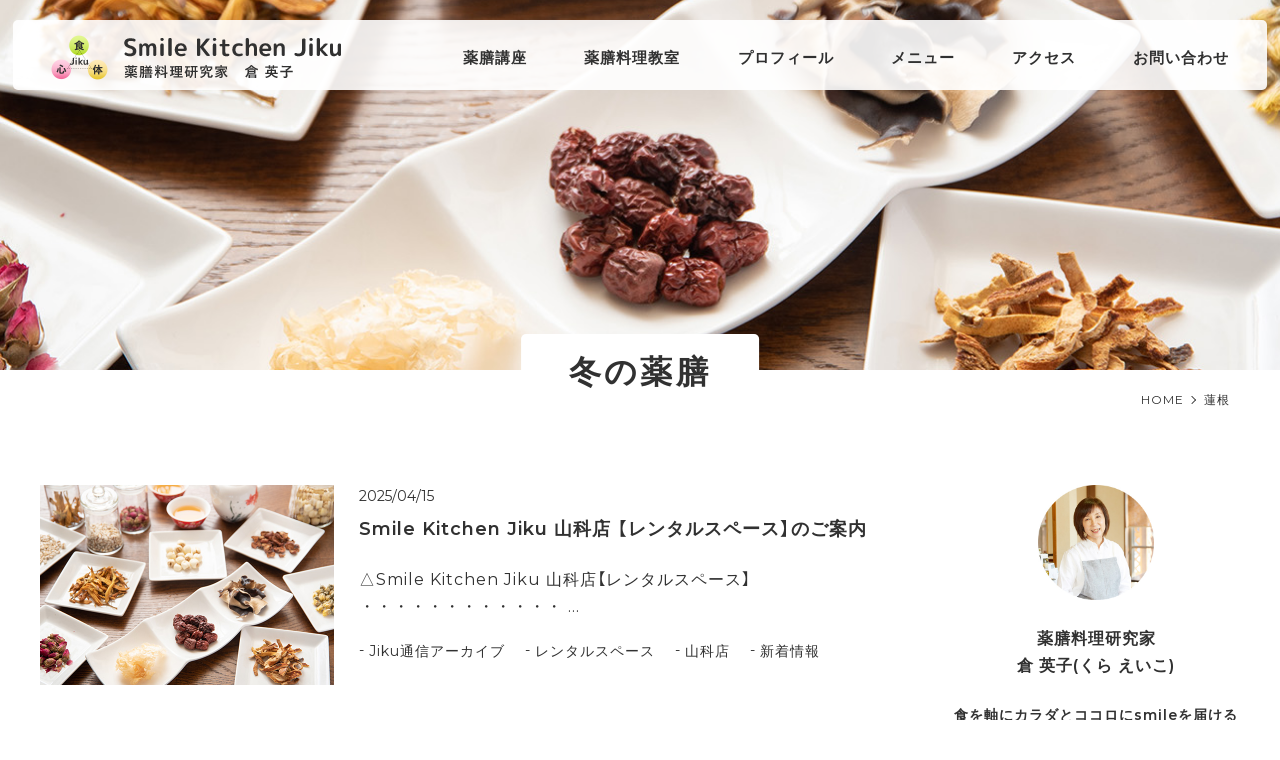

--- FILE ---
content_type: text/html; charset=UTF-8
request_url: https://jikujiku.com/tag/%E8%93%AE%E6%A0%B9/
body_size: 10287
content:
<!DOCTYPE html>
<html lang="ja">
<head>
<!-- Global site tag (gtag.js) - Google Analytics -->
<script async src="https://www.googletagmanager.com/gtag/js?id=UA-215926505-1"></script>
<script>
  window.dataLayer = window.dataLayer || [];
  function gtag(){dataLayer.push(arguments);}
  gtag('js', new Date());

  gtag('config', 'UA-215926505-1');
</script>

<meta charset="UTF-8">
<meta name="format-detection" content="telephone=no">
<link rel="preconnect" href="https://fonts.googleapis.com">
<link rel="preconnect" href="https://fonts.gstatic.com" crossorigin>
<link href="https://fonts.googleapis.com/css2?family=Montserrat:wght@400;500;600&display=swap" rel="stylesheet">
<link rel="stylesheet" href="https://cdn.jsdelivr.net/npm/yakuhanjp@3.4.1/dist/css/yakuhanjp_s-narrow.min.css">
<meta name="viewport" content="width=device-width" />
<title>おばんざい薬膳カフェ Smile Kitchen Jiku すまいる・キッチン・ジク</title>
<meta name="description" content="おばんざい薬膳カフェ「すまいる・キッチン・ジク」は、旬の食材にこだわったおばんざい薬膳ランチを提供しています。オーナーである薬膳料理研究家・倉英子が主宰する薬膳料理教室を毎月開催中。" />
<link rel="stylesheet" href="https://jikujiku.com/blog/wp-content/themes/smilekitchenjiku/common/css/base.css">
<link rel="stylesheet" href="https://jikujiku.com/blog/wp-content/themes/smilekitchenjiku/common/css/common.css">
<link rel="stylesheet" href="https://jikujiku.com/blog/wp-content/themes/smilekitchenjiku/common/css/style.css">
<link rel="stylesheet" href="https://jikujiku.com/blog/wp-content/themes/smilekitchenjiku/common/css/slider-pro.css">

		<!-- All in One SEO 4.9.3 - aioseo.com -->
	<meta name="robots" content="max-image-preview:large" />
	<link rel="canonical" href="https://jikujiku.com/tag/%e8%93%ae%e6%a0%b9/" />
	<meta name="generator" content="All in One SEO (AIOSEO) 4.9.3" />
		<script type="application/ld+json" class="aioseo-schema">
			{"@context":"https:\/\/schema.org","@graph":[{"@type":"BreadcrumbList","@id":"https:\/\/jikujiku.com\/tag\/%E8%93%AE%E6%A0%B9\/#breadcrumblist","itemListElement":[{"@type":"ListItem","@id":"https:\/\/jikujiku.com#listItem","position":1,"name":"\u30db\u30fc\u30e0","item":"https:\/\/jikujiku.com","nextItem":{"@type":"ListItem","@id":"https:\/\/jikujiku.com\/tag\/%e8%93%ae%e6%a0%b9\/#listItem","name":"\u84ee\u6839"}},{"@type":"ListItem","@id":"https:\/\/jikujiku.com\/tag\/%e8%93%ae%e6%a0%b9\/#listItem","position":2,"name":"\u84ee\u6839","previousItem":{"@type":"ListItem","@id":"https:\/\/jikujiku.com#listItem","name":"\u30db\u30fc\u30e0"}}]},{"@type":"CollectionPage","@id":"https:\/\/jikujiku.com\/tag\/%E8%93%AE%E6%A0%B9\/#collectionpage","url":"https:\/\/jikujiku.com\/tag\/%E8%93%AE%E6%A0%B9\/","name":"\u84ee\u6839 - \u304a\u3070\u3093\u3056\u3044\u85ac\u81b3\u6599\u7406\u7814\u7a76\u5bb6 \u5009 \u82f1\u5b50(\u304f\u3089\u3048\u3044\u3053)","inLanguage":"ja","isPartOf":{"@id":"https:\/\/jikujiku.com\/#website"},"breadcrumb":{"@id":"https:\/\/jikujiku.com\/tag\/%E8%93%AE%E6%A0%B9\/#breadcrumblist"}},{"@type":"Person","@id":"https:\/\/jikujiku.com\/#person","name":"\u5009 \u82f1\u5b50"},{"@type":"WebSite","@id":"https:\/\/jikujiku.com\/#website","url":"https:\/\/jikujiku.com\/","name":"\u304a\u3070\u3093\u3056\u3044\u85ac\u81b3\u6599\u7406\u7814\u7a76\u5bb6 \u5009 \u82f1\u5b50(\u304f\u3089\u3048\u3044\u3053)","description":"\u98df\u3092\u8ef8\u306b\u30ab\u30e9\u30c0\u3068\u30b3\u30b3\u30ed\u306bsmile\u3092\u5c4a\u3051\u308b","inLanguage":"ja","publisher":{"@id":"https:\/\/jikujiku.com\/#person"}}]}
		</script>
		<!-- All in One SEO -->

<link rel="alternate" type="application/rss+xml" title="おばんざい薬膳料理研究家 倉 英子(くらえいこ) &raquo; 蓮根 タグのフィード" href="https://jikujiku.com/tag/%e8%93%ae%e6%a0%b9/feed/" />
<style id='wp-img-auto-sizes-contain-inline-css' type='text/css'>
img:is([sizes=auto i],[sizes^="auto," i]){contain-intrinsic-size:3000px 1500px}
/*# sourceURL=wp-img-auto-sizes-contain-inline-css */
</style>
<link rel='stylesheet' id='sbi_styles-css' href='https://jikujiku.com/blog/wp-content/plugins/instagram-feed/css/sbi-styles.min.css?ver=6.5.1' type='text/css' media='all' />
<style id='wp-emoji-styles-inline-css' type='text/css'>

	img.wp-smiley, img.emoji {
		display: inline !important;
		border: none !important;
		box-shadow: none !important;
		height: 1em !important;
		width: 1em !important;
		margin: 0 0.07em !important;
		vertical-align: -0.1em !important;
		background: none !important;
		padding: 0 !important;
	}
/*# sourceURL=wp-emoji-styles-inline-css */
</style>
<style id='wp-block-library-inline-css' type='text/css'>
:root{--wp-block-synced-color:#7a00df;--wp-block-synced-color--rgb:122,0,223;--wp-bound-block-color:var(--wp-block-synced-color);--wp-editor-canvas-background:#ddd;--wp-admin-theme-color:#007cba;--wp-admin-theme-color--rgb:0,124,186;--wp-admin-theme-color-darker-10:#006ba1;--wp-admin-theme-color-darker-10--rgb:0,107,160.5;--wp-admin-theme-color-darker-20:#005a87;--wp-admin-theme-color-darker-20--rgb:0,90,135;--wp-admin-border-width-focus:2px}@media (min-resolution:192dpi){:root{--wp-admin-border-width-focus:1.5px}}.wp-element-button{cursor:pointer}:root .has-very-light-gray-background-color{background-color:#eee}:root .has-very-dark-gray-background-color{background-color:#313131}:root .has-very-light-gray-color{color:#eee}:root .has-very-dark-gray-color{color:#313131}:root .has-vivid-green-cyan-to-vivid-cyan-blue-gradient-background{background:linear-gradient(135deg,#00d084,#0693e3)}:root .has-purple-crush-gradient-background{background:linear-gradient(135deg,#34e2e4,#4721fb 50%,#ab1dfe)}:root .has-hazy-dawn-gradient-background{background:linear-gradient(135deg,#faaca8,#dad0ec)}:root .has-subdued-olive-gradient-background{background:linear-gradient(135deg,#fafae1,#67a671)}:root .has-atomic-cream-gradient-background{background:linear-gradient(135deg,#fdd79a,#004a59)}:root .has-nightshade-gradient-background{background:linear-gradient(135deg,#330968,#31cdcf)}:root .has-midnight-gradient-background{background:linear-gradient(135deg,#020381,#2874fc)}:root{--wp--preset--font-size--normal:16px;--wp--preset--font-size--huge:42px}.has-regular-font-size{font-size:1em}.has-larger-font-size{font-size:2.625em}.has-normal-font-size{font-size:var(--wp--preset--font-size--normal)}.has-huge-font-size{font-size:var(--wp--preset--font-size--huge)}.has-text-align-center{text-align:center}.has-text-align-left{text-align:left}.has-text-align-right{text-align:right}.has-fit-text{white-space:nowrap!important}#end-resizable-editor-section{display:none}.aligncenter{clear:both}.items-justified-left{justify-content:flex-start}.items-justified-center{justify-content:center}.items-justified-right{justify-content:flex-end}.items-justified-space-between{justify-content:space-between}.screen-reader-text{border:0;clip-path:inset(50%);height:1px;margin:-1px;overflow:hidden;padding:0;position:absolute;width:1px;word-wrap:normal!important}.screen-reader-text:focus{background-color:#ddd;clip-path:none;color:#444;display:block;font-size:1em;height:auto;left:5px;line-height:normal;padding:15px 23px 14px;text-decoration:none;top:5px;width:auto;z-index:100000}html :where(.has-border-color){border-style:solid}html :where([style*=border-top-color]){border-top-style:solid}html :where([style*=border-right-color]){border-right-style:solid}html :where([style*=border-bottom-color]){border-bottom-style:solid}html :where([style*=border-left-color]){border-left-style:solid}html :where([style*=border-width]){border-style:solid}html :where([style*=border-top-width]){border-top-style:solid}html :where([style*=border-right-width]){border-right-style:solid}html :where([style*=border-bottom-width]){border-bottom-style:solid}html :where([style*=border-left-width]){border-left-style:solid}html :where(img[class*=wp-image-]){height:auto;max-width:100%}:where(figure){margin:0 0 1em}html :where(.is-position-sticky){--wp-admin--admin-bar--position-offset:var(--wp-admin--admin-bar--height,0px)}@media screen and (max-width:600px){html :where(.is-position-sticky){--wp-admin--admin-bar--position-offset:0px}}

/*# sourceURL=wp-block-library-inline-css */
</style><style id='global-styles-inline-css' type='text/css'>
:root{--wp--preset--aspect-ratio--square: 1;--wp--preset--aspect-ratio--4-3: 4/3;--wp--preset--aspect-ratio--3-4: 3/4;--wp--preset--aspect-ratio--3-2: 3/2;--wp--preset--aspect-ratio--2-3: 2/3;--wp--preset--aspect-ratio--16-9: 16/9;--wp--preset--aspect-ratio--9-16: 9/16;--wp--preset--color--black: #000000;--wp--preset--color--cyan-bluish-gray: #abb8c3;--wp--preset--color--white: #ffffff;--wp--preset--color--pale-pink: #f78da7;--wp--preset--color--vivid-red: #cf2e2e;--wp--preset--color--luminous-vivid-orange: #ff6900;--wp--preset--color--luminous-vivid-amber: #fcb900;--wp--preset--color--light-green-cyan: #7bdcb5;--wp--preset--color--vivid-green-cyan: #00d084;--wp--preset--color--pale-cyan-blue: #8ed1fc;--wp--preset--color--vivid-cyan-blue: #0693e3;--wp--preset--color--vivid-purple: #9b51e0;--wp--preset--gradient--vivid-cyan-blue-to-vivid-purple: linear-gradient(135deg,rgb(6,147,227) 0%,rgb(155,81,224) 100%);--wp--preset--gradient--light-green-cyan-to-vivid-green-cyan: linear-gradient(135deg,rgb(122,220,180) 0%,rgb(0,208,130) 100%);--wp--preset--gradient--luminous-vivid-amber-to-luminous-vivid-orange: linear-gradient(135deg,rgb(252,185,0) 0%,rgb(255,105,0) 100%);--wp--preset--gradient--luminous-vivid-orange-to-vivid-red: linear-gradient(135deg,rgb(255,105,0) 0%,rgb(207,46,46) 100%);--wp--preset--gradient--very-light-gray-to-cyan-bluish-gray: linear-gradient(135deg,rgb(238,238,238) 0%,rgb(169,184,195) 100%);--wp--preset--gradient--cool-to-warm-spectrum: linear-gradient(135deg,rgb(74,234,220) 0%,rgb(151,120,209) 20%,rgb(207,42,186) 40%,rgb(238,44,130) 60%,rgb(251,105,98) 80%,rgb(254,248,76) 100%);--wp--preset--gradient--blush-light-purple: linear-gradient(135deg,rgb(255,206,236) 0%,rgb(152,150,240) 100%);--wp--preset--gradient--blush-bordeaux: linear-gradient(135deg,rgb(254,205,165) 0%,rgb(254,45,45) 50%,rgb(107,0,62) 100%);--wp--preset--gradient--luminous-dusk: linear-gradient(135deg,rgb(255,203,112) 0%,rgb(199,81,192) 50%,rgb(65,88,208) 100%);--wp--preset--gradient--pale-ocean: linear-gradient(135deg,rgb(255,245,203) 0%,rgb(182,227,212) 50%,rgb(51,167,181) 100%);--wp--preset--gradient--electric-grass: linear-gradient(135deg,rgb(202,248,128) 0%,rgb(113,206,126) 100%);--wp--preset--gradient--midnight: linear-gradient(135deg,rgb(2,3,129) 0%,rgb(40,116,252) 100%);--wp--preset--font-size--small: 13px;--wp--preset--font-size--medium: 20px;--wp--preset--font-size--large: 36px;--wp--preset--font-size--x-large: 42px;--wp--preset--spacing--20: 0.44rem;--wp--preset--spacing--30: 0.67rem;--wp--preset--spacing--40: 1rem;--wp--preset--spacing--50: 1.5rem;--wp--preset--spacing--60: 2.25rem;--wp--preset--spacing--70: 3.38rem;--wp--preset--spacing--80: 5.06rem;--wp--preset--shadow--natural: 6px 6px 9px rgba(0, 0, 0, 0.2);--wp--preset--shadow--deep: 12px 12px 50px rgba(0, 0, 0, 0.4);--wp--preset--shadow--sharp: 6px 6px 0px rgba(0, 0, 0, 0.2);--wp--preset--shadow--outlined: 6px 6px 0px -3px rgb(255, 255, 255), 6px 6px rgb(0, 0, 0);--wp--preset--shadow--crisp: 6px 6px 0px rgb(0, 0, 0);}:where(.is-layout-flex){gap: 0.5em;}:where(.is-layout-grid){gap: 0.5em;}body .is-layout-flex{display: flex;}.is-layout-flex{flex-wrap: wrap;align-items: center;}.is-layout-flex > :is(*, div){margin: 0;}body .is-layout-grid{display: grid;}.is-layout-grid > :is(*, div){margin: 0;}:where(.wp-block-columns.is-layout-flex){gap: 2em;}:where(.wp-block-columns.is-layout-grid){gap: 2em;}:where(.wp-block-post-template.is-layout-flex){gap: 1.25em;}:where(.wp-block-post-template.is-layout-grid){gap: 1.25em;}.has-black-color{color: var(--wp--preset--color--black) !important;}.has-cyan-bluish-gray-color{color: var(--wp--preset--color--cyan-bluish-gray) !important;}.has-white-color{color: var(--wp--preset--color--white) !important;}.has-pale-pink-color{color: var(--wp--preset--color--pale-pink) !important;}.has-vivid-red-color{color: var(--wp--preset--color--vivid-red) !important;}.has-luminous-vivid-orange-color{color: var(--wp--preset--color--luminous-vivid-orange) !important;}.has-luminous-vivid-amber-color{color: var(--wp--preset--color--luminous-vivid-amber) !important;}.has-light-green-cyan-color{color: var(--wp--preset--color--light-green-cyan) !important;}.has-vivid-green-cyan-color{color: var(--wp--preset--color--vivid-green-cyan) !important;}.has-pale-cyan-blue-color{color: var(--wp--preset--color--pale-cyan-blue) !important;}.has-vivid-cyan-blue-color{color: var(--wp--preset--color--vivid-cyan-blue) !important;}.has-vivid-purple-color{color: var(--wp--preset--color--vivid-purple) !important;}.has-black-background-color{background-color: var(--wp--preset--color--black) !important;}.has-cyan-bluish-gray-background-color{background-color: var(--wp--preset--color--cyan-bluish-gray) !important;}.has-white-background-color{background-color: var(--wp--preset--color--white) !important;}.has-pale-pink-background-color{background-color: var(--wp--preset--color--pale-pink) !important;}.has-vivid-red-background-color{background-color: var(--wp--preset--color--vivid-red) !important;}.has-luminous-vivid-orange-background-color{background-color: var(--wp--preset--color--luminous-vivid-orange) !important;}.has-luminous-vivid-amber-background-color{background-color: var(--wp--preset--color--luminous-vivid-amber) !important;}.has-light-green-cyan-background-color{background-color: var(--wp--preset--color--light-green-cyan) !important;}.has-vivid-green-cyan-background-color{background-color: var(--wp--preset--color--vivid-green-cyan) !important;}.has-pale-cyan-blue-background-color{background-color: var(--wp--preset--color--pale-cyan-blue) !important;}.has-vivid-cyan-blue-background-color{background-color: var(--wp--preset--color--vivid-cyan-blue) !important;}.has-vivid-purple-background-color{background-color: var(--wp--preset--color--vivid-purple) !important;}.has-black-border-color{border-color: var(--wp--preset--color--black) !important;}.has-cyan-bluish-gray-border-color{border-color: var(--wp--preset--color--cyan-bluish-gray) !important;}.has-white-border-color{border-color: var(--wp--preset--color--white) !important;}.has-pale-pink-border-color{border-color: var(--wp--preset--color--pale-pink) !important;}.has-vivid-red-border-color{border-color: var(--wp--preset--color--vivid-red) !important;}.has-luminous-vivid-orange-border-color{border-color: var(--wp--preset--color--luminous-vivid-orange) !important;}.has-luminous-vivid-amber-border-color{border-color: var(--wp--preset--color--luminous-vivid-amber) !important;}.has-light-green-cyan-border-color{border-color: var(--wp--preset--color--light-green-cyan) !important;}.has-vivid-green-cyan-border-color{border-color: var(--wp--preset--color--vivid-green-cyan) !important;}.has-pale-cyan-blue-border-color{border-color: var(--wp--preset--color--pale-cyan-blue) !important;}.has-vivid-cyan-blue-border-color{border-color: var(--wp--preset--color--vivid-cyan-blue) !important;}.has-vivid-purple-border-color{border-color: var(--wp--preset--color--vivid-purple) !important;}.has-vivid-cyan-blue-to-vivid-purple-gradient-background{background: var(--wp--preset--gradient--vivid-cyan-blue-to-vivid-purple) !important;}.has-light-green-cyan-to-vivid-green-cyan-gradient-background{background: var(--wp--preset--gradient--light-green-cyan-to-vivid-green-cyan) !important;}.has-luminous-vivid-amber-to-luminous-vivid-orange-gradient-background{background: var(--wp--preset--gradient--luminous-vivid-amber-to-luminous-vivid-orange) !important;}.has-luminous-vivid-orange-to-vivid-red-gradient-background{background: var(--wp--preset--gradient--luminous-vivid-orange-to-vivid-red) !important;}.has-very-light-gray-to-cyan-bluish-gray-gradient-background{background: var(--wp--preset--gradient--very-light-gray-to-cyan-bluish-gray) !important;}.has-cool-to-warm-spectrum-gradient-background{background: var(--wp--preset--gradient--cool-to-warm-spectrum) !important;}.has-blush-light-purple-gradient-background{background: var(--wp--preset--gradient--blush-light-purple) !important;}.has-blush-bordeaux-gradient-background{background: var(--wp--preset--gradient--blush-bordeaux) !important;}.has-luminous-dusk-gradient-background{background: var(--wp--preset--gradient--luminous-dusk) !important;}.has-pale-ocean-gradient-background{background: var(--wp--preset--gradient--pale-ocean) !important;}.has-electric-grass-gradient-background{background: var(--wp--preset--gradient--electric-grass) !important;}.has-midnight-gradient-background{background: var(--wp--preset--gradient--midnight) !important;}.has-small-font-size{font-size: var(--wp--preset--font-size--small) !important;}.has-medium-font-size{font-size: var(--wp--preset--font-size--medium) !important;}.has-large-font-size{font-size: var(--wp--preset--font-size--large) !important;}.has-x-large-font-size{font-size: var(--wp--preset--font-size--x-large) !important;}
/*# sourceURL=global-styles-inline-css */
</style>

<style id='classic-theme-styles-inline-css' type='text/css'>
/*! This file is auto-generated */
.wp-block-button__link{color:#fff;background-color:#32373c;border-radius:9999px;box-shadow:none;text-decoration:none;padding:calc(.667em + 2px) calc(1.333em + 2px);font-size:1.125em}.wp-block-file__button{background:#32373c;color:#fff;text-decoration:none}
/*# sourceURL=/wp-includes/css/classic-themes.min.css */
</style>
<link rel='stylesheet' id='wp-pagenavi-css' href='https://jikujiku.com/blog/wp-content/plugins/wp-pagenavi/pagenavi-css.css?ver=2.70' type='text/css' media='all' />
<link rel="https://api.w.org/" href="https://jikujiku.com/wp-json/" /><link rel="alternate" title="JSON" type="application/json" href="https://jikujiku.com/wp-json/wp/v2/tags/97" /></head>

<body>
<header>
<div class="header flex sb ai">
<div class="logoArea"><a href="https://jikujiku.com/">
<img src="https://jikujiku.com/blog/wp-content/themes/smilekitchenjiku/common/img/logo.png"
     srcset="https://jikujiku.com/blog/wp-content/themes/smilekitchenjiku/common/img/logo.png 1x,
             https://jikujiku.com/blog/wp-content/themes/smilekitchenjiku/common/img/logo@2x.png 2x"
     alt="Smile Kitchen Jiku"></a>
</div>
<div class="menuArea">
<ul class="main_menu flex sb">
<li><a href="https://jikujiku.com/yakuzencourse">薬膳講座</a></li>
<li><a href="https://jikujiku.com/cooking">薬膳料理教室</a></li>
<li><a href="https://jikujiku.com/profile">プロフィール</a></li>
<li><a href="https://jikujiku.com/menu">メニュー</a></li>
<li><a href="https://jikujiku.com/access">アクセス</a></li>
<li><a href="https://jikujiku.com/contact">お問い合わせ</a></li>
</ul>
</div>
</div>
</header>

<a class="slide-menu-button">
      <div id="nav_toggle">
        <div id="hum">
          <span></span>
          <span></span>
          <span></span>
        </div>
      </div><!--nav_toggle-->
</a>
    <nav id="slide-nav">
    <ul>
<li><a href="https://jikujiku.com/">HOME</a></li>
<li><a href="https://jikujiku.com/yakuzencourse">薬膳講座</a></li>
<li><a href="https://jikujiku.com/cooking">薬膳料理教室</a></li>
<li><a href="https://jikujiku.com/profile">プロフィール</a></li>
<li><a href="https://jikujiku.com/menu">メニュー</a></li>
<li><a href="https://jikujiku.com/access">アクセス</a></li>
<li><a href="https://jikujiku.com/contact">お問い合わせ</a></li>
      </ul>
    </nav>
<div id="fadeLayer"></div>
<div class="contents_title title_blog">
<div class="center"><h1 class="title01 bold">冬の薬膳</h1></div>
</div>
<div class="wrapper clearfix">
<div class="breadcrumbs clearfix">
<ul class="clearfix">
  <!-- Breadcrumb NavXT 6.6.0 -->
<li><span property="itemListElement" typeof="ListItem"><a property="item" typeof="WebPage" href="https://jikujiku.com" class="home" ><span property="name">HOME</span></a><meta property="position" content="1"></span></li><li><span property="itemListElement" typeof="ListItem"><span property="name" class="archive taxonomy post_tag current-item">蓮根</span><meta property="url" content="https://jikujiku.com/tag/%e8%93%ae%e6%a0%b9/"><meta property="position" content="2"></span></li></ul>
</div>
</div>

<section class="wrapper flex sb">
<div class="blog_left">

<ul class="blog_list">
 
<li class="flex sb">
<div class="blog_thumb mo"><a href="https://jikujiku.com/2025/04/15/smile-kitchen-jiku-%e5%b1%b1%e7%a7%91%e5%ba%97-%e3%80%90%e3%83%ac%e3%83%b3%e3%82%bf%e3%83%ab%e3%82%b9%e3%83%9a%e3%83%bc%e3%82%b9%e3%80%91%e3%81%ae%e3%81%94%e6%a1%88%e5%86%85/">    <img alt="" src="https://jikujiku.com/blog/wp-content/themes/smilekitchenjiku/common/img/nothumbnail.jpg" />
    </a></div>
<div class="blog_info">
<p class="ls0 txt14 mb10">2025/04/15</p>
<h2 class="blog_list_title"><a href="https://jikujiku.com/2025/04/15/smile-kitchen-jiku-%e5%b1%b1%e7%a7%91%e5%ba%97-%e3%80%90%e3%83%ac%e3%83%b3%e3%82%bf%e3%83%ab%e3%82%b9%e3%83%9a%e3%83%bc%e3%82%b9%e3%80%91%e3%81%ae%e3%81%94%e6%a1%88%e5%86%85/">Smile Kitchen Jiku 山科店 【レンタルスペース】のご案内</a></h2>
<div class="mb20">△Smile Kitchen Jiku 
山科店【レンタルスペース】
  
・・・・・・・・・・・・
…</div>
<ul class="blog_cat clearfix">
<li><a href="https://jikujiku.com/category/jikuletters/">Jiku通信アーカイブ</a></li><li><a href="https://jikujiku.com/category/%e3%83%ac%e3%83%b3%e3%82%bf%e3%83%ab%e3%82%b9%e3%83%9a%e3%83%bc%e3%82%b9/">レンタルスペース</a></li><li><a href="https://jikujiku.com/category/%e5%b1%b1%e7%a7%91%e5%ba%97/">山科店</a></li><li><a href="https://jikujiku.com/category/news/">新着情報</a></li></ul>
</div>
</li>
 
<li class="flex sb">
<div class="blog_thumb mo"><a href="https://jikujiku.com/2025/04/15/%f0%9f%8c%b8%ef%bc%94%e6%9c%88%e8%96%ac%e8%86%b3jiku-%e6%96%99%e7%90%86%e6%95%99%e5%ae%a4/">    <img alt="" src="https://jikujiku.com/blog/wp-content/themes/smilekitchenjiku/common/img/nothumbnail.jpg" />
    </a></div>
<div class="blog_info">
<p class="ls0 txt14 mb10">2025/04/15</p>
<h2 class="blog_list_title"><a href="https://jikujiku.com/2025/04/15/%f0%9f%8c%b8%ef%bc%94%e6%9c%88%e8%96%ac%e8%86%b3jiku-%e6%96%99%e7%90%86%e6%95%99%e5%ae%a4/">🌸４月薬膳Jiku 料理教室</a></h2>
<div class="mb20">
テーマ
【肌ツヤup❣️春の薬膳】
季節に必要なテーマを毎月決めておばんざい薬膳メニューをお伝えしてい…</div>
<ul class="blog_cat clearfix">
<li><a href="https://jikujiku.com/category/jiku%e8%96%ac%e8%86%b3%e6%96%99%e7%90%86%e6%95%99%e5%ae%a4/">Jiku薬膳料理教室</a></li><li><a href="https://jikujiku.com/category/jikuletters/">Jiku通信アーカイブ</a></li><li><a href="https://jikujiku.com/category/%e5%b1%b1%e7%a7%91%e5%ba%97/">山科店</a></li><li><a href="https://jikujiku.com/category/news/">新着情報</a></li><li><a href="https://jikujiku.com/category/%e6%9c%a8%e6%b4%a5%e5%b7%9d%e5%ba%97/">木津川店</a></li></ul>
</div>
</li>
 
<li class="flex sb">
<div class="blog_thumb mo"><a href="https://jikujiku.com/2025/04/15/%f0%9f%8c%b84%e6%9c%88%e3%80%80%e5%96%b6%e6%a5%ad%e6%97%a5_/">    <img alt="" src="https://jikujiku.com/blog/wp-content/themes/smilekitchenjiku/common/img/nothumbnail.jpg" />
    </a></div>
<div class="blog_info">
<p class="ls0 txt14 mb10">2025/04/15</p>
<h2 class="blog_list_title"><a href="https://jikujiku.com/2025/04/15/%f0%9f%8c%b84%e6%9c%88%e3%80%80%e5%96%b6%e6%a5%ad%e6%97%a5_/">🌸4月　木津川店営業日^_^</a></h2>
<div class="mb20">

「おばんざい薬膳Jikuごはん」は（ご予約制）です
テーマ : 肌ツヤup 春の薬膳
ランチ…</div>
<ul class="blog_cat clearfix">
<li><a href="https://jikujiku.com/category/jikuletters/">Jiku通信アーカイブ</a></li><li><a href="https://jikujiku.com/category/%e5%96%b6%e6%a5%ad%e6%97%a5%e3%81%ae%e3%81%8a%e7%9f%a5%e3%82%89%e3%81%9b/">営業日のお知らせ</a></li><li><a href="https://jikujiku.com/category/%e5%b1%b1%e7%a7%91%e5%ba%97/">山科店</a></li><li><a href="https://jikujiku.com/category/news/">新着情報</a></li><li><a href="https://jikujiku.com/category/%e6%9c%a8%e6%b4%a5%e5%b7%9d%e5%ba%97/">木津川店</a></li></ul>
</div>
</li>
</ul>
<div class="pagenation">
<div class='wp-pagenavi' role='navigation'>
<span class='pages'>1 / 34</span><span aria-current='page' class='current'>1</span><a class="page larger" title="ページ 2" href="https://jikujiku.com/tag/%E8%93%AE%E6%A0%B9/page/2/">2</a><a class="page larger" title="ページ 3" href="https://jikujiku.com/tag/%E8%93%AE%E6%A0%B9/page/3/">3</a><a class="page larger" title="ページ 4" href="https://jikujiku.com/tag/%E8%93%AE%E6%A0%B9/page/4/">4</a><a class="page larger" title="ページ 5" href="https://jikujiku.com/tag/%E8%93%AE%E6%A0%B9/page/5/">5</a><span class='extend'>...</span><a class="larger page" title="ページ 10" href="https://jikujiku.com/tag/%E8%93%AE%E6%A0%B9/page/10/">10</a><a class="larger page" title="ページ 20" href="https://jikujiku.com/tag/%E8%93%AE%E6%A0%B9/page/20/">20</a><a class="larger page" title="ページ 30" href="https://jikujiku.com/tag/%E8%93%AE%E6%A0%B9/page/30/">30</a><span class='extend'>...</span><a class="nextpostslink" rel="next" aria-label="次のページ" href="https://jikujiku.com/tag/%E8%93%AE%E6%A0%B9/page/2/">&raquo;</a><a class="last" aria-label="Last Page" href="https://jikujiku.com/tag/%E8%93%AE%E6%A0%B9/page/34/">最後 &raquo;</a>
</div></div>
</div>
<div class="blog_right">
<!-- sidebar -->
<div class="blog_profile_img"><img src="https://jikujiku.com/blog/wp-content/themes/smilekitchenjiku/common/img/profile01.jpg" alt="倉英子"/></div>
<p class="center bold mb25">薬膳料理研究家<br>
倉 英子(くら えいこ)</p>
<p class="le0 txt14 center mb25 bold">食を軸にカラダとココロにsmileを届ける</p>
<div class="blog_profile_txt">自身のカラダの不調が薬膳で立ち直った経験を活かし、「食はカラダとココロにつながっていて、この三つのバランスがとれてこそ健康でいられる」「食を軸にして、皆様の健康の軸つくりのお手伝いがしたい」という想いから、《食を軸にカラダとココロにsmileを届ける》をコンセプトに、薬膳の知恵を日常生活にカンタンに取り入れてもらう方法を伝える活動を行っています。</div>
<ul class="blog_prof_sns">
<li><a href="https://www.facebook.com/eiko.kura.75" target="_blank"><img src="https://jikujiku.com/blog/wp-content/themes/smilekitchenjiku/common/img/icon_fb.png"
     srcset="https://jikujiku.com/blog/wp-content/themes/smilekitchenjiku/common/img/icon_fb.png 1x,
             https://jikujiku.com/blog/wp-content/themes/smilekitchenjiku/common/img/icon_fb@2x.png 2x"
     alt="facebook"></a></li>
<li><a href="https://www.instagram.com/jiku_eikokura/" target="_blank"><img src="https://jikujiku.com/blog/wp-content/themes/smilekitchenjiku/common/img/icon_insta.png"
     srcset="https://jikujiku.com/blog/wp-content/themes/smilekitchenjiku/common/img/icon_insta.png 1x,
             https://jikujiku.com/blog/wp-content/themes/smilekitchenjiku/common/img/icon_insta@2x.png 2x"
     alt="instagram"></a></li>
<li><a href="/contact"><img src="https://jikujiku.com/blog/wp-content/themes/smilekitchenjiku/common/img/icon_mail.png"
     srcset="https://jikujiku.com/blog/wp-content/themes/smilekitchenjiku/common/img/icon_mail.png 1x,
             https://jikujiku.com/blog/wp-content/themes/smilekitchenjiku/common/img/icon_mail@2x.png 2x"
     alt="mail"></a></li>
</ul>
<div class="center mb40"><a href="https://jikujiku.com/profile" class="blog_prof_bt">プロフィール</a></div>
<p class="blog_side_cat">CATEGORY</p>
<ul class="sidebar_cat">
	<li class="cat-item cat-item-146"><a href="https://jikujiku.com/category/jiku%e8%96%ac%e8%86%b3%e6%96%99%e7%90%86%e6%95%99%e5%ae%a4/">Jiku薬膳料理教室</a>
</li>
	<li class="cat-item cat-item-1"><a href="https://jikujiku.com/category/jikuletters/">Jiku通信アーカイブ</a>
</li>
	<li class="cat-item cat-item-11"><a href="https://jikujiku.com/category/onayami/">お悩み別の薬膳</a>
<ul class='children'>
	<li class="cat-item cat-item-12"><a href="https://jikujiku.com/category/onayami/frustrated/">イライラ</a>
</li>
	<li class="cat-item cat-item-63"><a href="https://jikujiku.com/category/onayami/%e3%83%87%e3%83%88%e3%83%83%e3%82%af%e3%82%b9-onayami/">デトックス</a>
</li>
	<li class="cat-item cat-item-15"><a href="https://jikujiku.com/category/onayami/swelling/">むくみ</a>
</li>
	<li class="cat-item cat-item-53"><a href="https://jikujiku.com/category/onayami/%e4%b8%8d%e7%9c%a0/">不眠</a>
</li>
	<li class="cat-item cat-item-17"><a href="https://jikujiku.com/category/onayami/constipation/">便秘</a>
</li>
	<li class="cat-item cat-item-13"><a href="https://jikujiku.com/category/onayami/coldness/">冷え性</a>
</li>
	<li class="cat-item cat-item-79"><a href="https://jikujiku.com/category/onayami/%e5%88%a9%e5%b0%bf%e4%bd%9c%e7%94%a8/">利尿作用</a>
</li>
	<li class="cat-item cat-item-80"><a href="https://jikujiku.com/category/onayami/%e5%a4%8f%e3%83%90%e3%83%86%e4%ba%88%e9%98%b2/">夏バテ予防</a>
</li>
	<li class="cat-item cat-item-14"><a href="https://jikujiku.com/category/onayami/menstruation-trouble/">月経トラブル</a>
</li>
	<li class="cat-item cat-item-64"><a href="https://jikujiku.com/category/onayami/%e6%b6%88%e5%8c%96%e4%bf%83%e9%80%b2/">消化促進</a>
</li>
	<li class="cat-item cat-item-29"><a href="https://jikujiku.com/category/onayami/%e6%bd%a4%e3%81%84%e5%8a%b9%e6%9e%9c%ef%bc%88%e4%b9%be%e7%87%a5%e3%81%8b%e3%82%89%e3%82%ab%e3%83%a9%e3%83%80%e3%82%92%e5%ae%88%e3%82%8b%ef%bc%89/">潤い効果（乾燥からカラダを守る）</a>
</li>
	<li class="cat-item cat-item-19"><a href="https://jikujiku.com/category/onayami/tired/">疲労</a>
</li>
	<li class="cat-item cat-item-22"><a href="https://jikujiku.com/category/onayami/%e7%9b%ae%e3%81%ae%e5%91%a8%e3%82%8a/">目の周り</a>
</li>
	<li class="cat-item cat-item-38"><a href="https://jikujiku.com/category/onayami/%e8%83%83%e8%85%b8%e3%81%ae%e5%83%8d%e3%81%8d%e3%82%92%e6%95%b4%e3%81%88%e3%82%8b/">胃腸の働きを整える</a>
</li>
	<li class="cat-item cat-item-39"><a href="https://jikujiku.com/category/onayami/%e8%a1%80%e3%82%92%e8%a3%9c%e3%81%86/">血を補う</a>
</li>
	<li class="cat-item cat-item-65"><a href="https://jikujiku.com/category/onayami/%e8%a1%80%e8%a1%8c%e4%bf%83%e9%80%b2/">血行促進</a>
</li>
	<li class="cat-item cat-item-16"><a href="https://jikujiku.com/category/onayami/anemia/">貧血</a>
</li>
	<li class="cat-item cat-item-18"><a href="https://jikujiku.com/category/onayami/anorexia/">食欲不振</a>
</li>
</ul>
</li>
	<li class="cat-item cat-item-149"><a href="https://jikujiku.com/category/%e3%83%ac%e3%83%b3%e3%82%bf%e3%83%ab%e3%82%b9%e3%83%9a%e3%83%bc%e3%82%b9/">レンタルスペース</a>
</li>
	<li class="cat-item cat-item-145"><a href="https://jikujiku.com/category/%e5%96%b6%e6%a5%ad%e6%97%a5%e3%81%ae%e3%81%8a%e7%9f%a5%e3%82%89%e3%81%9b/">営業日のお知らせ</a>
</li>
	<li class="cat-item cat-item-4"><a href="https://jikujiku.com/category/seasons/">季節の薬膳</a>
<ul class='children'>
	<li class="cat-item cat-item-8"><a href="https://jikujiku.com/category/seasons/winter/">冬の薬膳</a>
</li>
	<li class="cat-item cat-item-6"><a href="https://jikujiku.com/category/seasons/summer/">夏の薬膳</a>
</li>
	<li class="cat-item cat-item-5"><a href="https://jikujiku.com/category/seasons/spring/">春の薬膳</a>
</li>
	<li class="cat-item cat-item-7"><a href="https://jikujiku.com/category/seasons/autumn/">秋の薬膳</a>
</li>
</ul>
</li>
	<li class="cat-item cat-item-148"><a href="https://jikujiku.com/category/%e5%b1%b1%e7%a7%91%e5%ba%97/">山科店</a>
</li>
	<li class="cat-item cat-item-144"><a href="https://jikujiku.com/category/news/">新着情報</a>
</li>
	<li class="cat-item cat-item-147"><a href="https://jikujiku.com/category/%e6%9c%a8%e6%b4%a5%e5%b7%9d%e5%ba%97/">木津川店</a>
</li>
	<li class="cat-item cat-item-9"><a href="https://jikujiku.com/category/yakuzen/">薬膳食材</a>
<ul class='children'>
	<li class="cat-item cat-item-70"><a href="https://jikujiku.com/category/yakuzen/%e3%82%af%e3%82%b3%e3%81%ae%e5%ae%9f/">クコの実</a>
</li>
	<li class="cat-item cat-item-81"><a href="https://jikujiku.com/category/yakuzen/%e3%81%97%e3%82%8d%e3%81%8d%e3%81%8f%e3%82%89%e3%81%92/">しろきくらげ</a>
</li>
	<li class="cat-item cat-item-57"><a href="https://jikujiku.com/category/yakuzen/natsume/">なつめ</a>
</li>
	<li class="cat-item cat-item-71"><a href="https://jikujiku.com/category/yakuzen/%e3%81%af%e3%81%a8%e9%ba%a6/">はと麦</a>
</li>
	<li class="cat-item cat-item-58"><a href="https://jikujiku.com/category/yakuzen/kikka/">菊花</a>
</li>
	<li class="cat-item cat-item-85"><a href="https://jikujiku.com/category/yakuzen/%e9%bb%92%e3%82%ad%e3%82%af%e3%83%a9%e3%82%b2/">黒きくらげ</a>
</li>
</ul>
</li>
</ul>
<p class="blog_side_cat">MEDIA</p>
<div class="center mb10"><img src="https://jikujiku.com/blog/wp-content/themes/smilekitchenjiku/common/img/media01.jpg" alt="淡交社 淡交ムック [漢方と薬膳の基礎知識]"/></div>
<p class="txt14 bold mb15">●淡交社 淡交ムック[漢方と薬膳の基礎知識]</p>
<div class="blog_profile_txt">「お悩み解消！かんたん薬膳レシピ」にて、家庭で簡単につくれるオリジナル【おばんざい薬膳レシピ】を症状別に８品紹介しています。挿絵も多く、はじめての方にも読みやすく分かりやすい本です。薬膳にご興味のある方は一度ご覧ください。</div>
<div class="center mb10"><img src="https://jikujiku.com/blog/wp-content/themes/smilekitchenjiku/common/img/media02.jpg" alt="光文社HERS［ハーズ］2020年3月号"/></div>
<p class="txt14 bold mb15">●光文社HERS［ハーズ］2020年3月号</p>
<div class="blog_profile_txt">「プロのサポートでさらに輝く自分に出会えるサロンリスト」にて、【薬膳講座】と【料理教室–おばんざい薬膳コース–】を掲載していただきました。</div>
<!-- /sidebar -->
</div>
</section>


<footer class="foot_border">
<div class="wrapper flex sb mb40">
<div class="foot_left">
<p class="txt20 bold">Smile Kitchen Jiku</p>
<p>〒607-8162 京都府京都市山科区椥辻草海道町38−8<br>
TEL / 075-581-7347</p>
</div>
<div class="foot_right clearfix">
<ul class="clearfix foot_sns">
<li><a href="https://www.facebook.com/eiko.kura.75" target="_blank"><img src="https://jikujiku.com/blog/wp-content/themes/smilekitchenjiku/common/img/icon_fb.png"
     srcset="https://jikujiku.com/blog/wp-content/themes/smilekitchenjiku/common/img/icon_fb.png 1x,
             https://jikujiku.com/blog/wp-content/themes/smilekitchenjiku/common/img/icon_fb@2x.png 2x"
     alt="facebook"></a></li>
<li><a href="https://www.instagram.com/jiku_eikokura/" target="_blank"><img src="https://jikujiku.com/blog/wp-content/themes/smilekitchenjiku/common/img/icon_insta.png"
     srcset="https://jikujiku.com/blog/wp-content/themes/smilekitchenjiku/common/img/icon_insta.png 1x,
             https://jikujiku.com/blog/wp-content/themes/smilekitchenjiku/common/img/icon_insta@2x.png 2x"
     alt="instagram"></a></li>
<li><a href="https://jikujiku.com/contact"><img src="https://jikujiku.com/blog/wp-content/themes/smilekitchenjiku/common/img/icon_mail.png"
     srcset="https://jikujiku.com/blog/wp-content/themes/smilekitchenjiku/common/img/icon_mail.png 1x,
             https://jikujiku.com/blog/wp-content/themes/smilekitchenjiku/common/img/icon_mail@2x.png 2x"
     alt="mail"></a></li>
</ul>
</div>
</div>
<div class="flex sb wrapper">
<div class="foot_left"><p class="foot_pp"><a href="https://jikujiku.com/privacy">個人情報保護方針</a></p></div>
<div class="foot_right"><small>© Smile Kitchen Jiku.</small></div>
</div>
</footer>

<div id="pageTop"><img src="https://jikujiku.com/blog/wp-content/themes/smilekitchenjiku/common/img/pagetop.png" alt="pagetop"/></div>

<script type="speculationrules">
{"prefetch":[{"source":"document","where":{"and":[{"href_matches":"/*"},{"not":{"href_matches":["/blog/wp-*.php","/blog/wp-admin/*","/blog/wp-content/uploads/*","/blog/wp-content/*","/blog/wp-content/plugins/*","/blog/wp-content/themes/smilekitchenjiku/*","/*\\?(.+)"]}},{"not":{"selector_matches":"a[rel~=\"nofollow\"]"}},{"not":{"selector_matches":".no-prefetch, .no-prefetch a"}}]},"eagerness":"conservative"}]}
</script>
<!-- Instagram Feed JS -->
<script type="text/javascript">
var sbiajaxurl = "https://jikujiku.com/blog/wp-admin/admin-ajax.php";
</script>
<script id="wp-emoji-settings" type="application/json">
{"baseUrl":"https://s.w.org/images/core/emoji/17.0.2/72x72/","ext":".png","svgUrl":"https://s.w.org/images/core/emoji/17.0.2/svg/","svgExt":".svg","source":{"concatemoji":"https://jikujiku.com/blog/wp-includes/js/wp-emoji-release.min.js?ver=6.9"}}
</script>
<script type="module">
/* <![CDATA[ */
/*! This file is auto-generated */
const a=JSON.parse(document.getElementById("wp-emoji-settings").textContent),o=(window._wpemojiSettings=a,"wpEmojiSettingsSupports"),s=["flag","emoji"];function i(e){try{var t={supportTests:e,timestamp:(new Date).valueOf()};sessionStorage.setItem(o,JSON.stringify(t))}catch(e){}}function c(e,t,n){e.clearRect(0,0,e.canvas.width,e.canvas.height),e.fillText(t,0,0);t=new Uint32Array(e.getImageData(0,0,e.canvas.width,e.canvas.height).data);e.clearRect(0,0,e.canvas.width,e.canvas.height),e.fillText(n,0,0);const a=new Uint32Array(e.getImageData(0,0,e.canvas.width,e.canvas.height).data);return t.every((e,t)=>e===a[t])}function p(e,t){e.clearRect(0,0,e.canvas.width,e.canvas.height),e.fillText(t,0,0);var n=e.getImageData(16,16,1,1);for(let e=0;e<n.data.length;e++)if(0!==n.data[e])return!1;return!0}function u(e,t,n,a){switch(t){case"flag":return n(e,"\ud83c\udff3\ufe0f\u200d\u26a7\ufe0f","\ud83c\udff3\ufe0f\u200b\u26a7\ufe0f")?!1:!n(e,"\ud83c\udde8\ud83c\uddf6","\ud83c\udde8\u200b\ud83c\uddf6")&&!n(e,"\ud83c\udff4\udb40\udc67\udb40\udc62\udb40\udc65\udb40\udc6e\udb40\udc67\udb40\udc7f","\ud83c\udff4\u200b\udb40\udc67\u200b\udb40\udc62\u200b\udb40\udc65\u200b\udb40\udc6e\u200b\udb40\udc67\u200b\udb40\udc7f");case"emoji":return!a(e,"\ud83e\u1fac8")}return!1}function f(e,t,n,a){let r;const o=(r="undefined"!=typeof WorkerGlobalScope&&self instanceof WorkerGlobalScope?new OffscreenCanvas(300,150):document.createElement("canvas")).getContext("2d",{willReadFrequently:!0}),s=(o.textBaseline="top",o.font="600 32px Arial",{});return e.forEach(e=>{s[e]=t(o,e,n,a)}),s}function r(e){var t=document.createElement("script");t.src=e,t.defer=!0,document.head.appendChild(t)}a.supports={everything:!0,everythingExceptFlag:!0},new Promise(t=>{let n=function(){try{var e=JSON.parse(sessionStorage.getItem(o));if("object"==typeof e&&"number"==typeof e.timestamp&&(new Date).valueOf()<e.timestamp+604800&&"object"==typeof e.supportTests)return e.supportTests}catch(e){}return null}();if(!n){if("undefined"!=typeof Worker&&"undefined"!=typeof OffscreenCanvas&&"undefined"!=typeof URL&&URL.createObjectURL&&"undefined"!=typeof Blob)try{var e="postMessage("+f.toString()+"("+[JSON.stringify(s),u.toString(),c.toString(),p.toString()].join(",")+"));",a=new Blob([e],{type:"text/javascript"});const r=new Worker(URL.createObjectURL(a),{name:"wpTestEmojiSupports"});return void(r.onmessage=e=>{i(n=e.data),r.terminate(),t(n)})}catch(e){}i(n=f(s,u,c,p))}t(n)}).then(e=>{for(const n in e)a.supports[n]=e[n],a.supports.everything=a.supports.everything&&a.supports[n],"flag"!==n&&(a.supports.everythingExceptFlag=a.supports.everythingExceptFlag&&a.supports[n]);var t;a.supports.everythingExceptFlag=a.supports.everythingExceptFlag&&!a.supports.flag,a.supports.everything||((t=a.source||{}).concatemoji?r(t.concatemoji):t.wpemoji&&t.twemoji&&(r(t.twemoji),r(t.wpemoji)))});
//# sourceURL=https://jikujiku.com/blog/wp-includes/js/wp-emoji-loader.min.js
/* ]]> */
</script>
<script type="text/javascript" src="https://ajax.googleapis.com/ajax/libs/jquery/1.8.2/jquery.min.js"></script>
<script src="https://cdnjs.cloudflare.com/ajax/libs/iScroll/5.1.3/iscroll.min.js"></script>
<!--[if lte IE 9]>
<script src="https://jikujiku.com/blog/wp-content/themes/smilekitchenjiku/common/js/html5.js"></script>
<script src="https://jikujiku.com/blog/wp-content/themes/smilekitchenjiku/common/js/css3-mediaqueries.js"></script>
<![endif]-->
<script src="https://jikujiku.com/blog/wp-content/themes/smilekitchenjiku/common/js/etc.js"></script>
<script src="https://jikujiku.com/blog/wp-content/themes/smilekitchenjiku/common/js/jquery.sliderPro.min.js"></script>
<script>
$( document ).ready(function( $ ) {
  $('#mainslider').sliderPro({
    width: '100%',
    autoHeight: true,
    arrows: false,
    buttons: false,
    slideDistance:0,
    fade: true,
    autoplayOnHover: 'none',
    touchSwipe: false,
    mediumSize: 768,
    imageScaleMode: 'none'
  });
});
</script>
</body>
</html>


--- FILE ---
content_type: text/css
request_url: https://jikujiku.com/blog/wp-content/themes/smilekitchenjiku/common/css/base.css
body_size: 2461
content:
/* ===================================================================
BASE
=================================================================== */
html {
	font-size: 62.5%;
	-webkit-tap-highlight-color: rgba(0,0,0,0);
	-webkit-text-size-adjust: 100%;
	-ms-text-size-adjust: 100%;
	letter-spacing: 0.1em;
	line-height: 1.7;}

body {
   font-size: 16px;
   font-size: 1.6rem;
   color: #313131;
   position: relative;
   overflow-x: hidden;
}
body{min-width:1092px;}
@media all and (-ms-high-contrast:none){
body{min-width: auto;}
}
@media screen and (max-width: 1092px){
body{min-width: 100%;}
}
@media screen and (max-width: 768px) {
body {font-size: 16px;font-size: 1.6rem;}
body {min-width: initial;}
}

body, div, dl, dt, dd, h1, h2, h3, h4, h5, h6, pre, form, fieldset, input, textarea, p, blockquote, th, td, ul {margin: 0;padding: 0;}

@font-face {font-family: "Yu Gothic";src: local("Yu Gothic Medium");font-weight: 100;}
@font-face {font-family: "Yu Gothic";src: local("Yu Gothic Medium");font-weight: 200;}
@font-face {font-family: "Yu Gothic";src: local("Yu Gothic Medium");font-weight: 300;}
@font-face {font-family: "Yu Gothic";src: local("Yu Gothic Medium");font-weight: 400;}
@font-face {font-family: "Yu Gothic";src: local("Yu Gothic Bold");font-weight: bold;}
@font-face {font-family: "Helvetica Neue";src: local("Helvetica Neue Regular");font-weight: 100;}
@font-face {font-family: "Helvetica Neue";src: local("Helvetica Neue Regular");font-weight: 200;}

body {font-family: 'Montserrat', 'YakuHanJPs_Narrow', '游ゴシック Medium', '游ゴシック体', 'Yu Gothic Medium', YuGothic, 'ヒラギノ角ゴ ProN', 'Hiragino Kaku Gothic ProN', 'メイリオ', Meiryo, 'ＭＳ Ｐゴシック', 'MS PGothic', sans-serif;}
.min {font-family: "游明朝", YuMincho, "Hiragino Mincho ProN", "Hiragino Mincho Pro", "ＭＳ 明朝", serif;}
b, strong, .bold{font-family: 'Montserrat', -apple-system, BlinkMacSystemFont, "Segoe UI semibold", "Helvetica Neue", HelveticaNeue, YuGothic, "Yu Gothic", "Segoe UI", Verdana, Meiryo, sans-serif;
}

a, a:link, a:active {;color: #ff9c00;overflow: hidden;outline: #ff9c00;}
a:hover {color: #ff9c00;text-decoration: none;}
a:visited {color: #ff9c00;}
a:focus {outline: thin dotted;}
a:hover, a:active {outline: 0;}
	
.mo a:hover {opacity:0.9;filter: alpha(opacity=90);-ms-filter: "alpha( opacity=90 )";}

abbr[title] {border-bottom: 1px dotted;}
b, strong {font-weight: bold;}
dfn {font-style: italic;}
pre {white-space: pre;white-space: pre-wrap;word-wrap: break-word;}
ul, ol {margin:0;padding:0;}
nav ul, nav ol {list-style: none;}
img {border: 0;vertical-align: bottom;-ms-interpolation-mode: bicubic;}
svg:not(:root) {overflow: hidden;}
form {margin: 0;}
button, input, select, textarea {font-size: 100%;margin: 0;vertical-align: baseline;*vertical-align: middle;}
button, input {line-height: normal;*overflow: visible;}
button, input[type="button"], input[type="reset"], input[type="submit"] {cursor: pointer;-webkit-appearance: button;}
input[type="checkbox"], input[type="radio"] {box-sizing: border-box;}
input[type="search"] {-webkit-appearance: textfield;-moz-box-sizing: content-box;-webkit-box-sizing: content-box;box-sizing: content-box;}
input[type="search"]::-webkit-search-decoration {-webkit-appearance: none;}
button::-moz-focus-inner, input::-moz-focus-inner {border: 0;padding: 0;}
table {border-collapse: collapse;border-spacing: 0;}
address, caption, cite, code, dfn, em, strong, th, var {font-style: normal;}
h1, h2, h3, h4, h5, h6 {font-size: 100%;line-height: 145%;}
img, abbr, acronym, fieldset {border: 0;}
li {list-style:none;}
article, aside, details, figcaption, figure, footer, header, hgroup, nav, section {display: block;}
audio[controls], canvas, video {display: inline-block;*display: inline;zoom: 1;}

.center {text-align: center!important;}
.left {text-align: left!important;}
.right {text-align: right!important;}

@media screen and (max-width: 640px) {
.sp_center {text-align: center!important;width: 100%;}
}

a {
  transition-duration: 0.3s;
}
a img{
  cursor: pointer;
  transition-duration: 0.3s;
}
a img:hover {
  opacity: 0.6;
  transition-duration: 0.3s;
}

*, *:before, *:after {
    -webkit-box-sizing: border-box;
       -moz-box-sizing: border-box;
         -o-box-sizing: border-box;
        -ms-box-sizing: border-box;
            box-sizing: border-box;}
	
/* Utility  -----------------------------------------------------------------------*/
.mb00 {padding-bottom: 0;}
.mb05 {margin-bottom:5px;}
.mb10 {margin-bottom:10px;}
.mb12 {margin-bottom:12px;}
.mb15 {margin-bottom:15px;}
.mb20 {margin-bottom:20px;}
.mb25 {margin-bottom:25px;}
.mb30 {margin-bottom:30px;}
.mb40 {margin-bottom:40px;}
.mb50 {margin-bottom:50px;}
.mb60 {margin-bottom:60px;}
.mb70 {margin-bottom:70px;}
.mb80 {margin-bottom:80px;}
.mb90 {margin-bottom:90px;}
.mb100 {margin-bottom:100px;}
.mb110 {margin-bottom:110px;}

@media screen and (max-width: 768px) {
.mb05 {margin-bottom:5px;}
.mb10 {margin-bottom:10px;}
.mb12 {margin-bottom:12px;}
.mb15 {margin-bottom:15px;}
.mb20 {margin-bottom:18px;}
.mb25 {margin-bottom:20px;}
.mb30 {margin-bottom:25px;}
.mb40 {margin-bottom:30px;}
.mb50 {margin-bottom:36px;}
.mb60 {margin-bottom:40px;}
.mb70 {margin-bottom:40px;}
.mb80 {margin-bottom:45px;}
.mb90 {margin-bottom:55px;}
.mb100 {margin-bottom:60px;}
.mb110 {margin-bottom:65px;}
}

.ml05 {margin-left:5px;}
.ml10 {margin-left:10px;}
.ml15 {margin-left:15px;}
.ml20 {margin-left:20px;}
.ml30 {margin-left:30px;}
.ml40 {margin-left:40px;}
.ml50 {margin-left:50px;}
.ml60 {margin-left:60px;}
.mr05 {margin-right:5px;}
.mr10 {margin-right:10px;}
.mr15 {margin-right:15px;}
.mr20 {margin-right:20px;}
.mr30 {margin-right:30px;}
.mr40 {margin-right:40px;}
.mr50 {margin-right:50px;}
.mr60 {margin-right:60px;}
.mt30 {margin-top: 30px;}
.mt50 {margin-top: 50px;}
.pt05 {padding-top:5px;}
.pt10 {padding-top:10px;}
.pt15 {padding-top:15px;}
.pt20 {padding-top:20px;}
.pt30 {padding-top:30px;}
.pt40 {padding-top:40px;}
.pt50 {padding-top:50px;}
.pt60 {padding-top:60px;}
.pb05 {padding-bottom:5px;}
.pb10 {padding-bottom:10px;}
.pb15 {padding-bottom:15px;}
.pb20 {padding-bottom:20px;}
.pb30 {padding-bottom:30px;}
.pb40 {padding-bottom:40px;}
.pl05 {padding-left:5px;}
.pl10 {padding-left:10px;}
.pl15 {padding-left:15px;}
.pl20 {padding-left:20px;}
.pl30 {padding-left:30px;}
.pl40 {padding-left:40px;}
.pr05 {padding-right:5px;}
.pr10 {padding-right:10px;}
.pr15 {padding-right:15px;}
.pr20 {padding-right:20px;}
.pr30 {padding-right:30px;}
.pr40 {padding-right:40px;}
.txt_l, td.txt_l, .txt_l td {text-align:left;}
.txt_r, td.txt_r, .txt_r td {text-align:right;}
.txt_c, td.txt_c, .txt_c td {text-align:center;}
.valign_t, td.valign_t, .valign_t td {vertical-align:top;}
.valign_m, td.valign_m, .valign_m td {vertical-align:middle;}
.valign_b, td.valign_b, .valign_b td {vertical-align:bottom;}
.ls0 {letter-spacing: 0em!important;}
@media screen and (max-width: 768px) {
.mt50 {margin-top: 30px;}
}

/*テキストなど  ------------------------------------------------------------------*/
.bold {font-weight: bold;}
.nobold {font-weight: normal;}
.grey {color: #adadad;}
.red {color: #cf3a7a;}
.pink {color: #e91d82;}
.yellow {color: #fffc00;}
.blue {color: #1fb8f1;}
.txt12 {font-size: 12px;font-size: 1.2rem;}
.txt14 {font-size: 14px;font-size: 1.4rem;}
.txt16 {font-size: 16px;font-size: 1.6rem;}
.txt18 {font-size: 18px;font-size: 1.8rem;}
.txt20 {font-size: 20px;font-size: 2.0rem;}
.txt22 {font-size: 22px;font-size: 2.2rem;}
.txt24 {font-size: 24px;font-size: 2.4rem;}
.txt26 {font-size: 26px;font-size: 2.6rem;}
.txt28 {font-size: 28px;font-size: 2.8rem;}
.txt30 {font-size: 30px;font-size: 3.0rem;}
.txt36 {font-size: 36px;font-size: 3.6rem;}
.txt40 {font-size: 40px;font-size: 4.0rem;}
.txt42 {font-size: 42px;font-size: 4.2rem;}
.txt48 {font-size: 48px;font-size: 4.8rem;}

@media screen and (max-width: 768px) {
.txt12 {font-size: 12px;font-size: 1.2rem;}
.txt14 {font-size: 14px;font-size: 1.4rem;}
.txt16 {font-size: 15px;font-size: 1.5rem;}
.txt18 {font-size: 16px;font-size: 1.6rem;}
.txt20 {font-size: 18px;font-size: 1.8rem;}
.txt22 {font-size: 20px;font-size: 2.0rem;}
.txt24 {font-size: 22px;font-size: 2.0rem;}
.txt26 {font-size: 22px;font-size: 2.0rem;}
.txt28 {font-size: 24px;font-size: 2.2rem;}
.txt30 {font-size: 24px;font-size: 2.2rem;}
.txt36 {font-size: 24px;font-size: 2.2rem;}
.txt40 {font-size: 26px;font-size: 2.4rem;}
.txt42 {font-size: 28px;font-size: 2.4rem;}
.txt48 {font-size: 32px;font-size: 3.0rem;}
}
.lh0 {line-height: 0}
.lh110 {line-height: 110%;}
.lh120 {line-height: 120%;}
.lh130 {line-height: 130%;}
.lh140 {line-height: 140%;}

/* --------------------------------------------------------------------------------------
 float解除
--------------------------------------------------------------------------------------- */
.clearfix:after { content:"."; display:block; height:0; clear:both; visibility:hidden; }
.clearfix { display:inline-block; }
* html .clearfix { height:1%; }
.clearfix { display:block; }
*{zoom:1;}

--- FILE ---
content_type: text/css
request_url: https://jikujiku.com/blog/wp-content/themes/smilekitchenjiku/common/css/common.css
body_size: 2701
content:
/* PC -------------------------------------------------- */
.sp {display: none!important;}
.pc {display: block!important;}
.sp_menu {display: none!important;}
.pc_menu {display: block!important;}
.sp_img100 {max-width: 100%;height: auto;vertical-align: bottom;}
img {max-width: 100%; height: auto;}

.wrapper {
	width: 1200px;
	margin-left: auto;
	margin-right: auto;
    position: relative;
}
.wrapper img {
   max-width: 100%;
   height: auto;
}
.wrapper_s {
   width: 1000px;
   margin-left: auto;
   margin-right: auto;
   position: relative;
}
@media screen and (max-width: 1200px){
.wrapper, .wrapper_s {
	width: 92%;
	margin-left: auto;
	margin-right: auto;
}
}
@media screen and (max-width: 768px) {
.wrapper, .wrapper_s {
	width: 92%;
	margin-left: 4%;
	margin-right: 4%;
}
}
.ov_x_hidden {overflow-x: hidden;}
#pageTop {
    display: none;
    position: fixed;
    bottom: 40px;
    right: 30px;
    cursor: pointer;
    z-index: 0;
  }
@media screen and (max-width: 767px) {
#pageTop {
   display: none!important;
}
}
.ggmap {
position: relative;
padding-bottom: 40.25%;
padding-top: 30px;
height: 0;
overflow: hidden;
margin-bottom: 80px;
}
 
.ggmap iframe,
.ggmap object,
.ggmap embed {
position: absolute;
top: 0;
left: 0;
width: 100%;
height: 100%;
}
@media screen and (max-width: 834px) {
.ggmap {
position: relative;
padding-bottom: 56.25%;;
margin-bottom: 50px;
}
}

.breadcrumbs {
   position: relative;
   font-size: 1.2rem;
   text-align: right;
   margin-bottom: 75px;
}
.breadcrumbs.breadcrumbs_footer {
   display: none;
}
.breadcrumbs ul {float: right;}
.breadcrumbs a {color: #313131;text-decoration: none;}
.breadcrumbs li {
   position: relative;
   float: left;
   padding: 0 10px 0;}
.breadcrumbs li:first-child {
   padding: 0 10px 0 0;
}
.breadcrumbs li::after {
    content: '';
    width: 6px;
    height: 6px;
    border: 0px;
        border-top-color: currentcolor;
        border-top-style: none;
        border-top-width: 0px;
        border-right-color: currentcolor;
        border-right-style: none;
        border-right-width: 0px;
    border-top: solid 1px #313131;
    border-right: solid 1px #313131;
    -ms-transform: rotate(45deg);
    -webkit-transform: rotate(45deg);
    transform: rotate(45deg);
    position: absolute;
    top: 50%;
    right: -1px;
    margin-top: -3px;
}
.breadcrumbs li:last-child::after {
   content: none;
}
.breadcrumbs li a:hover {
   text-decoration: underline;
}
@media screen and (max-width: 768px) {
.breadcrumbs {display: none;}
.breadcrumbs.breadcrumbs_footer {
   border: none;
   margin-top: 30px;
   display: block;
   margin-bottom: 0;
}
}

.flex {
   display: -webkit-flex;
   display: -moz-flex;
   display: -ms-flex;
   display: -o-flex;
   display: flex;
   -webkit-flex-wrap: wrap;
   -ms-flex-wrap: wrap;
   flex-wrap: wrap;
 }
.sb {justify-content: space-between;}
.sa {justify-content: space-around;}
.jc {justify-content: center;}
.ai {align-items: center;}

@media screen and (max-width: 767px) {
.flex .flexcenter {
   text-align: center;
}
}
.indent-1 {padding-left: 1em; text-indent: -1em;}
.ul_indent-1 li {padding-left: 1em; text-indent: -1em;}

#fadeLayer {
  position: fixed;
  top: 0px;
  left: 0px;
  width: 100%;
  height: 100%;
  background-color: #000;
  opacity: 0.5;
  display: none;
  z-index: 9;
}
/*============================
nav style
============================*/
#slide-nav{
  position: fixed;
  top: 0;
  right: -350px;
  width: 350px;
  height: 100%;
  background: #313131;
  z-index: 11;
}
@media screen and (max-width: 1160px) {
#slide-nav{
  right: -80%;
  width: 80%;
}
}
#slide-nav ul {
  padding-top: 50px;
  height: 100%;
  overflow-y: auto;
}
#slide-nav ul {
  height: 100%;
  overflow-y: scroll;
  -ms-overflow-style: none;    /* IE, Edge 対応 */
  scrollbar-width: none;       /* Firefox 対応 */
}
#slide-nav ul::-webkit-scrollbar {  /* Chrome, Safari 対応 */
   display:none;
}
#slide-nav ul li {
  display: block;
  position: relative;
}
#slide-nav ul li a {
  display: block;
  font-size: 1.5rem;
  padding: 10px 20px;
  text-decoration: none;
  border-bottom: 1px dotted #FFF;
  color: #fff;
}
@media screen and (max-width: 1160px) {
#slide-nav ul li a {
   letter-spacing: 0;
   font-size: 1.4rem;
}
}
#slide-nav ul li a:hover {
  background: #c0c0c0;
}
#slide-nav ul ul {
  margin: -2px 0 0;
  padding: 0;
}
#slide-nav ul ul {
  display: none;
}
#slide-nav ul ul li {
  background: #00608d;
  margin-bottom: 0;
  margin-left: 0;
  margin-right: 0;
  border-bottom: none;
}
#slide-nav ul ul li a {
  font-size: 12px;
  padding-top: 13px;
  padding-bottom: 13px;
  color: #f5f5f5;
}
.slide-menu-button {
  position: fixed;
  top: 10px;
  right: 20px;
  padding: 10px;
  outline: none;
  border: none;
  font-size: 20px;
  color: #f5f5f5;
  cursor: pointer;
  z-index: 12;
}
@media screen and (max-width: 1160px) {
.slide-menu-button {
  right: 5px;
  top: 5px;
}
}
.slide-menu-button .menu-icon {
  display: block;
  float: left;
  margin:10px;
  cursor: pointer;
}
.slide-menu-button .menu-icon span {
  display: block;
  margin-bottom: 4px;
  width: 30px;
  height: 4px;
  background: #f5f5f5;
}
/*hamburger menu style*/
#nav_toggle {
  display: block;
  width: 30px;
  height: 30px;
  position: relative;
  z-index: 100;
}
#nav_toggle div {
  position: relative;
}
#nav_toggle span {
  position: absolute;
  display: block;
  left: 0;
  width: 100%;
  height: 3px;
  background: #313131;
  -webkit-transition: 0.5s ease-in-out;
  -moz-transition: 0.5s ease-in-out;
  transition: 0.5s ease-in-out;
}
/*hamburger menu close style*/
#nav_toggle span:nth-child(1) {
  top: 0px;
}
#nav_toggle span:nth-child(2) {
  top: 8px;
}
#nav_toggle span:nth-child(3) {
  top: 16px;
}
/*hamburger menu open style*/
.open #nav_toggle span:nth-child(1) {
  top: 6px;
  background: #f5f5f5;
  -webkit-transform: rotate(145deg);
  -moz-transform: rotate(145deg);
  transform: rotate(145deg);
}
.open #nav_toggle span:nth-child(2) {
  width: 0;
  left: 50%;
}
.open #nav_toggle span:nth-child(3) {
  top: 6px;
  background: #f5f5f5;
  -webkit-transform: rotate(-145deg);
  -moz-transform: rotate(-145deg);
  transform: rotate(-145deg);
}
#hum {
  position: relative;
  width: 30px;
  height: 30px;
}
#hum::after {
   content: 'MENU';
   font-size: 10px;
   position: absolute;
   bottom: -7px;
   color: #313131;
   letter-spacing: 0;
}
.open #hum::after {
   content: none;
}

body.open {
   overflow: hidden;
}

.header {
   padding: 20px 35px;
   position: relative;
   z-index: 999;
   width: 1280px;
   background-color: rgba( 255, 255, 255, 0.9 );
   border-radius: 5px;
   margin: 20px auto 0;
}
.logoArea {
   width: 25%;
}
.menuArea {
   width: 52%;
}
@media screen and (max-width: 1280px) {
.header {
   padding: 15px 3% 10px;
   width: 98%;
}
.header.headr_con {
   padding: 10px 3% 10px;
}
.logoArea {
   width: 30%;
}
.menuArea {
   width: 65%;
}
}
@media screen and (max-width: 834px) {
.header {
   background-color: #FFF;
   z-index: 1;
   padding: 0 1em;
   margin-top: 15px;
   width: 100%;
}
.menuArea {
   display: none;
}
.logoArea {
   width: 65%;
}
}
.main_menu {}
.main_menu li {
   font-size: 1.5rem;
   text-align: center;
   font-weight: bold;
   line-height: 120%;
    position: relative;
}
.main_menu li a {
color: #313131;
   text-decoration: none;
}
.main_menu.con_menu li a {
   color: #313131;
}
.main_menu li::after {
    content: '';
    display: block;
    position: absolute;
    bottom: -5px;
    left: 0;
    width: 100%;
    height: 3px;
    background-color: #ff9c00;
    transform: scaleX(0);
    transform-origin: right center;
    transition: transform 300ms;
}
.main_menu li:hover::after {
    transform: scaleX(1);
    transform-origin: left center;
}

footer {
   font-size: 1.4rem;
   letter-spacing: 0;
   position: relative;
   width: 90%;
   margin: 0 auto;
   padding: 50px 0 40px;
}
footer::before {
   content: '';
   background-size: auto auto;
   background-color: rgba(255, 255, 255, 1);
   background-image: repeating-linear-gradient(90deg, transparent, transparent 3px, rgba(171, 171, 171, 1) 3px, rgba(171, 171, 171, 1) 4px );
   height: 8px;
   display: block;
   position: absolute;
   top: 0;
   left: 0;
   width: 100%;
}
.foot_left {
   width: 45%;
}
.foot_right {
   width: 45%;
   text-align:right; 
}
.foot_sns {
   text-align: right;
   float: right;
}
.foot_sns li {
   float: left;
   margin-left: 20px;
}
.foot_sns li img {
   vertical-align: middle;
}
.foot_pp {
   font-size: 1.2rem;
}
.foot_pp a {
   position: relative;
   padding-left: 12px;
}
.foot_pp a:before {
   content: '';
   position: absolute;
   left: 0;
   top: 3px;
  width: 0;
  height: 0;
  border-left: 6px solid #313131;
  border-top: 4px solid transparent;
  border-bottom: 4px solid transparent;
}
.foot_pp a {
  color: #313131;
  text-decoration: none;
}
.foot_pp a:hover {
   text-decoration: underline;
}
small {
   font-size: 1.2rem;
   letter-spacing: 0;
}
@media screen and (max-width: 834px) {
.foot_left {
   width: 100%;
   text-align: center;
   margin-bottom: 20px;
}
.foot_right {
   width: 100%;
   text-align: center;
   margin-bottom: 20px;
}
.foot_sns {
   float: none;
   text-align: center;
}
.foot_sns li {
   float: none;
   display: inline-block;
   margin: 0 12px;
}
small {
   font-size: 1.2rem;
   letter-spacing: 0;
   display: block;
}
}

.marker {background:linear-gradient(transparent 60%, #fff836 60%);}

.cv_area {
   margin: 0 auto 100px;
}
.cv_title {
   background-color: #313131;
   color: #FFF;
   text-align: center;
   padding: 15px 10px 5px;
   font-size: 2.0rem;
   font-weight: bold;
}
.cv_areaIn {
   border: 5px solid #313131;
   padding: 50px 35px;
   text-align: center;
   font-weight: bold;
}
.cv_line {
   padding-bottom: 50px;
   border-bottom: 2px solid #313131;
   margin-bottom: 50px;
}
.cv_line a {
   background: url("../img/icon_line.png") center left 15px no-repeat #00b900;
   background-size: 46px;
   text-align: center;
   color: #FFF;
   font-size: 2.0rem;
   font-weight: bold;
   width: 360px;
   padding: 1em;
   display: inline-block;
   border-radius: 10px;
   text-decoration: none;
}
.cv_line a:hover {
   background: url("../img/icon_line.png") center left 25px no-repeat #059005;
   background-size: 46px;
}
.cv_tel {
   font-size: 3.6rem;
   font-weight: 600;
}
.cv_tel span {
   background: url("../img/icon_tel.png") center left no-repeat;
   background-size: 36px;
   padding-left: 45px;
}
.cv_tel a {
   pointer-events: none;
   color: #313131;
   text-decoration: none;
}
@media screen and (max-width: 834px) {
.cv_area {
   margin: 0 auto 60px;
}
.cv_areaIn {
   padding: 40px 25px;
}
.cv_line {
   padding-bottom: 30px;
   margin-bottom: 30px;
}
.cv_line a {
   font-size: 1.8rem;
   width: 100%;
   max-width: 340px;
   padding: 1em 1em 1em 3em;
}
.cv_tel {
   font-size: 2.4rem;
}
.cv_tel span {
   background: url("../img/icon_tel.png") center left no-repeat;
   background-size: 20px;
   padding-left: 25px;
}
.cv_tel a {
   pointer-events: auto;
}
}

.box{opacity: 0;}
.fadeUp {
animation-name:fadeUpAnime;
animation-duration:0.3s;
animation-fill-mode:forwards;
opacity: 0;
}
@keyframes fadeUpAnime{
  from {
    opacity: 0;
	transform: translateY(50px);
  }
  to {
    opacity: 1;
	transform: translateY(0);
  }
}


/* ===================================================================
    SP
=================================================================== */
@media screen and (max-width: 1160px) {
.sp_menu {display: block!important;}
.pc_menu {display: none!important;}
}
@media screen and (max-width: 767px) {
.sp {display: block!important;}
.pc {display: none!important;}
.sp_img100 {max-width: 100%;height: auto;vertical-align: bottom;}
}

--- FILE ---
content_type: text/css
request_url: https://jikujiku.com/blog/wp-content/themes/smilekitchenjiku/common/css/style.css
body_size: 5969
content:
/* トップページ */
.mainArea {
   margin: -100px 0 0;
   width: 100%;
   position: relative;
   z-index: 0;
}
@media screen and (max-width: 834px) {
.mainArea {
margin: 0;
   width: 100%;
}
.sliderArea {
   width: 100%;
   position: relative;
   display: block;
}
}
.sliderArea {
   z-index: 1;
}
.main_catch {
   position: absolute;
   right: 24%;
   top: 35%;
   font-size: 5.2rem;
   color: #FFF;
   z-index: 99;
}
@media screen and (max-width: 834px) {
.main_catch {
   position: absolute;
   right: 3%;
   top: 28%;
   font-size: 3.6rem;
   z-index: 99;
}
}
.main_under {
   margin: -155px 0 0;
   background-color: #FFF;
   border-radius: 20px 0 0 20px;
   width: 85%;
   float: right;
   -webkit-filter:drop-shadow(0 0 100px rgba(0, 0, 0, 0.1));
  -moz-filter:drop-shadow(0 0 100px rgba(0, 0, 0, 0.1));
  -ms-filter:drop-shadow(0 0 100px rgba(0, 0, 0, 0.1));
  filter:drop-shadow(0 0 100px rgba(0, 0, 0, 0.1));
}
.main_underIn {
   padding: 85px 0 85px 85px;
   width: 1000px;
}
.mu_left {
   width: 40%;
}
.mu_right {
   width: 56%;
   font-size: 1.8rem;
   line-height: 200%;
}
@media screen and (max-width: 1170px) {
.main_underIn {
   padding: 85px 0 85px 85px;
   width: 94%;
}
}
@media screen and (max-width: 834px) {
.main_under {
   margin: -75px auto 0;
   border-radius: 20px 20px 0 0;
   width: 90%;
   float: none;
   -webkit-filter:drop-shadow(0 0 100px rgba(0, 0, 0, 0.1));
  -moz-filter:drop-shadow(0 0 100px rgba(0, 0, 0, 0.1));
  -ms-filter:drop-shadow(0 0 100px rgba(0, 0, 0, 0.1));
  filter:drop-shadow(0 0 100px rgba(0, 0, 0, 0.1));
}
.main_underIn {
   padding: 45px 45px 45px;
   width: 100%;
}
.mu_left {
   width: 100%;
   text-align: center;
   margin: 0 auto 20px;
}
.mu_right {
   width: 100%;
}
}
.top_news {
   background-color: #faab1f;
   color: #FFF;
   padding: 210px 0 65px 0;
   margin: -115px 0 85px;
}
.top_newsIn {
   position: relative;
   width: 1200px;
   margin: 0 auto;
   padding-left: 200px;
}
.top_newsIn::before {
   content: 'NEWS';
   font-size: 3.0rem;
   font-weight: bold;
   position: absolute;
   left: 0;
}
.top_news li {
   border-bottom: 1px dotted #FFF;
   padding: 20px 0 10px;
   font-size: 1.5rem;
   width: 100%;
}
.top_news li a {
   color: #fff;
}
.tn_left {
   width: 26%;
}
.tn_day {
   width: 40%;
   font-size: 1.4rem;
}
.tn_cat {
   width: 55%;
}
.tn_cat span {
   border: 1px solid #FFF;
   text-align: center;
   display: block;
   padding: 3px;
   line-height: 150%;
}
.tn_right {
   width: 69%;
}
@media screen and (max-width: 1200px) {
.top_news {
   padding: 160px 0 65px 0;
   margin: -115px 0 85px;
}
.top_newsIn {
   position: relative;
   width: 94%;
   margin: 0 auto;
   padding-left: 0;
   padding-top: 50px;
}
.top_newsIn::before {
   font-size: 3.0rem;
   position: absolute;
   top: -10px;
   left: 0;
   right: 0;
   margin: auto;
   text-align: center;
}
.tn_left {
   width: 255px;
}
.tn_day {
   width: 100px
}
.tn_cat {
   width: 150px;
}
.tn_right {
   width: 100%;
   margin-top: 10px;
}
}
.top_contents {
   background: linear-gradient(180deg,#FFF 0%,#FFF 200px,#f5f5f5 200px,#f5f5f5 100%);
   padding-bottom: 60px;
   margin-bottom: 80px;
}
.top_con_large {
   width: 1324px;
   margin: 0 auto 50px;
}
.tcl li {
   width: 600px;
}
.tcl li:nth-child(2) {
   margin-top: 67px;
}
.tcl img {
   margin-bottom: 22px;
}
.tcl h2 {
   font-size: 2.8rem;
   display: inline-block;
   margin: 0 30px 0 0;
   letter-spacing: 0.2em;
}
.tcl span {
   font-size: 1.4rem;
   font-weight: bold;
}
.tcl p {
   padding-left: 33px;
   position: relative;
}
.tcl p::before {
   content: '';
   height: 1px;
   width: 20px;
   background-color: #727272;
   position: absolute;
   top: 13.5px;
   left: 0;
}
@media screen and (max-width: 1324px) {
.top_con_large {
   width: 94%;
   margin: 0 auto 50px;
}
.tcl li {
   width: 48%;
}
.tcl li:nth-child(2) {
   margin-top: 67px;
}
}
@media screen and (max-width: 834px) {
.top_con_large {
   width: 92%;
   margin: 0 auto 50px;
}
.tcl li {
   width: 100%;
   margin-bottom: 25px;
}
.tcl li:nth-child(2) {
   margin-top: 0;
}
}
.tcs li {
   width: 360px;
}
.tcs li img {
   margin-bottom: 20px;
}
.tcs li h3 {
   font-size: 2.0rem;
   font-weight: bold;
   line-height: 80%;
   position: relative;
}
.tcs li h3::after {
   content: '';
   width: 45px;
   height: 2px;
   background-color: #ffae20;
   position: absolute;
   right: 0;
   top: 14px;
}
.tcs li:nth-child(2) {
   margin-top: 50px;
}
.tcs li:nth-child(3) {
   margin-top: 100px;
}
.tcs li a, .tcl li a {
   color: #313131;
   text-decoration: none;
}
@media screen and (max-width: 1200px) {
.tcs li {
   width: 32%;
   margin: 0 auto 0;
}
}
@media screen and (max-width: 834px) {
.tcs li {
   width: 75%;
   margin: 0 auto 20px;
}
.tcs li:nth-child(2) {
   margin-top: 0;
}
.tcs li:nth-child(3) {
   margin-top: 0;
}
}
.top_profile_img {
   width: 90%;
   background: url("../img/top_pro_bg.jpg") top center no-repeat;
   background-size: cover;
   border-radius: 0 20px 20px 0;
   height: 448px;
}
.top_profile {
   background-color: #FFF;
   padding: 50px 50px 0 12%;
   margin: -135px 0 80px;
   border-radius: 0 20px 20px 0;
   width: 65%;
}
@media screen and (max-width: 834px) {
.top_profile_img {
   width: 98%;
   background-size: cover;
   border-radius: 0 20px 20px 0;
   height: 400px;
}
.top_profile {
   background-color: #FFF;
   padding: 40px 30px 0 30px;
   margin: -155px 0 80px;
   border-radius: 0 20px 20px 0;
   width: 90%;
}
}

.bt001 {
   background-color: #ffae20;
   color: #FFF!important;
   text-decoration: none!important;
  transition-duration: 0.3s;
  border-radius: 50px;
  padding: 7px 1.5em;
  display: inline-block;
}
.bt001:hover {
   background-color: #f47900;
}
.top_blog {
   background-color: #faf5e6;
   padding: 65px 0 70px;
   margin-bottom: 70px;
}
.top_blog ul {
   margin: 0 auto 50px;
}
.top_blog li {
   width: 280px;
}
.top_blog li img {
   margin-bottom: 18px;
   max-height: 180px;
object-fit: cover;
}
.top_blog li a {
   color: #313131;
   text-decoration: none;
}
@media screen and (max-width: 834px) {
.top_blog ul {
   margin: 0 auto 20px;
}
.top_blog li {
   width: 45%;
   margin: 0 auto 25px;
}
}
.insta {
   margin: 0 auto 60px;
}
#sb_instagram .sbi_photo img {
    width: 100%;
    height: 100%!important;
    object-fit: cover!important;
}

.contents_title {
   height: 380px;
   margin: -100px auto 20px;
   position: relative;
}
.title01 {
   border-radius: 5px;
   background-color: #FFF;
   font-size: 3.2rem;
   padding: 15px 1.5em;
   position: absolute;
   bottom: -40px;
   left: 50%;
   transform: translateX(-50%);
   margin: auto;
   display: inline-block;
   letter-spacing: 0.1em;
}
.title_access {background: url("../img/access_main.jpg") top center no-repeat; background-size: cover;}
.title_cooking {background: url("../img/cooking_main.jpg") top center no-repeat; background-size: cover;}
.title_yakuzen {background: url("../img/yakuzen_main.jpg") top center no-repeat; background-size: cover;}
.title_profile {background: url("../img/profile_main.jpg") top center no-repeat; background-size: cover;}
.title_menu {background: url("../img/menu_main.jpg") top center no-repeat; background-size: cover;}
.title_private {background: url("../img/private_main.jpg") top center no-repeat; background-size: cover;}
.title_blog {background: url("../img/blog_main.jpg") top center no-repeat; background-size: cover;}
.title_contact {background: url("../img/contact_main.jpg") top center no-repeat; background-size: cover;}

@media screen and (max-width: 834px) {
.contents_title {
   height: 250px;
   margin: 12px auto 50px;
   position: relative;
}
.title01 {
   font-size: 2.4rem;
   padding: 15px 1em;
   white-space: nowrap;
}
.title_profile {background: url("../img/profile_main.jpg") top center no-repeat; background-size: cover;}
}

.access_info {
   margin: 0 auto 80px;
}
.access_info li {
   position: relative;
   margin-bottom: 20px;
   border-bottom: 3px solid #cfcfcf;
}
.access_info li::before {
  position: absolute;
  bottom: -3px;
  left: 0;
  width: 15%;
  height: 3px;
  content: '';
  background: #ff9000;
}
.ai_left {
   padding: 10px;
   width: 15%;
}
.ai_right {
   padding: 10px;
   width: 85%;
}
@media screen and (max-width: 834px) {
.access_info li::before {
  width: 25%;
  }
.ai_left {
   padding: 0 0 5px;
   font-weight: bold;
   width: 100%;
}
.ai_right {
   padding: 0 0 10px;
   width: 100%;
}
}
.cooking_listArea {
   text-align: center;
   margin: 0 auto 40px;
   display: block;
}
.cooking_list {
	display: inline-block;
}
.cooking_list li {
   background: url("../img/icon_exc.png") center left no-repeat;
   background-size: 27px;
   font-size: 2.4rem;
   font-weight: bold;
   padding-left: 37px;
   text-align: left;
}
@media screen and (max-width: 834px) {
.cooking_list li {
   background: url("../img/icon_exc.png") center left no-repeat;
   background-size: 22px;
   font-size: 2.0rem;
   padding-left: 30px;
}
}
.cooking_scene {
   margin: 0 auto 50px;
}
.cooking_scene li {
   width: 24%;
}
.lesson_scene {
   margin: 0 auto 80px;
}
.lesson_scene li {
   width: 25%;
   height: 220px;
   overflow: hidden;
}
.lesson_scene li img {
   object-fit: cover;
   height: 100%;
   width: auto;
}
@media screen and (max-width: 834px) {
.cooking_scene li {
   width: 49%;
   margin-bottom: 10px;
}
.lesson_scene li {
   width: 50%;
   height: 160px;
   overflow: hidden;
}
}

.beginner {
   text-align: center;
   margin: 0 auto 70px;
}
.beginner li {
   display: inline-block;
   margin: 0 50px;
   font-size: 2.0rem;
   font-weight: bold;
   padding-top: 85px;
}
.b_icon01 {
   background: url("../img/cooking_icon01@2x.png") top center no-repeat;
   background-size: 65px;
}
.b_icon02 {
   background: url("../img/cooking_icon02@2x.png") top 10px center no-repeat;
   background-size: 68px;
}
.b_icon03 {
   background: url("../img/cooking_icon03@2x.png") top center no-repeat;
   background-size: 64px;
}
@media screen and (max-width: 834px) {
.beginner {
   display: -webkit-flex;
   display: -moz-flex;
   display: -ms-flex;
   display: -o-flex;
   display: flex;
   -webkit-flex-wrap: wrap;
   -ms-flex-wrap: wrap;
   flex-wrap: wrap;
   justify-content: space-between;
}
.beginner li {
   display: block;
   margin: 0 1%;
   font-size: 1.6rem;
   padding-top: 85px;
   width: 30%;
}
}

.title_ribbon {
   position: relative;
   font-size: 2.0rem;
   font-weight: bold;
   text-align: center;
   padding: 15px 10px;
   background-color: #ffae1f;
   color: #FFF;
}
.title_ribbon:before,
.title_ribbon:after {
  position: absolute;
  content: '';
}
.title_ribbon:before {
  bottom: -20px;
  left: 0;
  width: 0;
  height: 0;
  border-top: 20px solid #d69626;
  border-left: 20px solid transparent;
}
.title_ribbon:after {
  right: 0;
  bottom: -20px;
  width: 0;
  height: 0;
  border-top: 20px solid #d69626;
  border-right: 20px solid transparent;
}
.bg_grey {
   background-color: #efefef;
   width: 1160px;
   padding: 30px 2em 30px;
   margin: 0 auto 70px;
}
@media screen and (max-width: 1160px) {
.bg_grey {
   width: calc(100% - 40px);
   padding: 30px 20px 30px;
   margin: 0 auto 70px;
}
}

.title02 {
  position: relative;
  padding: 1.5rem 1rem;
  text-align: center;
  font-size: 2.0rem;
  font-weight: bold;
  margin: 0 auto 40px;
}
.title02:after {
  position: absolute;
  bottom: 0;
  left: 0;
  width: 100%;
  height: 10px;
  content: '';
  background-image: -webkit-repeating-linear-gradient(135deg, #ffae1f, #ffae1f 1px, transparent 2px, transparent 5px);
  background-image: repeating-linear-gradient(-45deg, #ffae1f, #ffae1f 1px, transparent 2px, transparent 5px);
  background-size: 7px 7px;
  -webkit-backface-visibility: hidden;
  backface-visibility: hidden;
}
.lesson_title_or {
   color: #ffae1f;
   text-align: center;
   font-size: 2.4rem;
   margin-bottom: 35px;
}
@media screen and (max-width: 834px) {
.lesson_title_or {
   font-size: 2.2rem;
}
}
.cooking_photo {
   margin: 0 auto 60px;
}
.cooking_photo li {
   margin: 0 auto 30px;
   width: 46%;
}
@media screen and (max-width: 834px) {
.cooking_photo li {
   margin: 0 auto 15px;
   width: 100%;
}
}
.flow {
   margin: 0 auto 80px;
}
.flow li {
   margin-bottom: 35px;
   position: relative;
}
.flow_step {	
  position: relative;
  text-align: center;
  display: inline-block;
  width: 80px;
  height: 80px;
  border-radius: 50%;
  background: #94c839;
  padding-top: 9px;
  font-weight: bold;
  color: #FFF;
}
.flow li::after {
   content: '';
   width: 5px;
   background-color: #94c839;
   height: 100%;
   position: absolute;
   left: 37px;
   bottom: -75px;
}
.flow li:last-child::after {content: none;}
.flow_step span {
  position: absolute;
  display: inline-block;
  font-size: 3.6rem;
  font-weight: 600;
  left: 0;
  top: 63%;
  -webkit-transform: translateY(-50%);
  transform: translateY(-50%);
  width :80px;
  text-align:center;
}
.flow_right {
   width: calc(100% - 100px);
}
@media screen and (max-width: 834px) {
.flow {
   margin: 0 auto 60px;
}
.flow li.ai {
   align-items: start!important;
}
.flow li.ai_none {
   align-items: center!important;
}
}
.calender {
   margin-left: auto;
   margin-right: auto;
}
.calender iframe {
   width: 100%;
}
.shucchou {
   margin: 0 auto 70px;
}
.shucchou li {
   width: 24%;
}
@media screen and (max-width: 834px) {
.shucchou li {
   width: 48%;
   margin-bottom: 10px;
}
}
.jiku_tomo {
   background: url("../img/profile_03.png") top center no-repeat #eaeee3;
   position: relative;
   text-align: center;
   padding: 75px 2em;
   margin: 0 auto 70px;
}
.jiku_tomo::after {
   content: '';
   background-image: url("../img/profile_07.png");
   position: absolute;
   bottom: 0;
   left: 0;
   width: 100%;
   height: 300px;
   z-index: 0;
}
.jiku_tomo p {
   z-index: 9;
   position: relative;
}
@media screen and (max-width: 834px) {
.jiku_tomo {
   background: url("../img/profile_03.png") top center no-repeat #eaeee3;
   background-size: 100%;
   padding: 55px 2em;
   margin: 0 auto 50px;
}
.jiku_tomo::after {
   content: '';
   background-image: url("../img/profile_07.png");
   background-size: 100% auto;
   background-repeat: no-repeat;
   height: 100px;
}
}
.profile {
   margin: 0 auto 70px;
}
.profile_left {
   width: 65%;
}
.profile_right {
   width: 30%;
}
.bt_orange {
   background-color: #ffae20;
   border-radius: 50px;
   display: inline-block;
   padding: 15px 3em;
   text-align: center;
   color: #FFF!important;
   text-decoration: none!important;
   font-size: 1.8rem;
   font-weight: bold;
}
.bt_orange:hover {
   background-color: #da8c03;
}
.profile02_left {
   width: 34.8%;
}
.profile02_right {
   width: 60%;
}
.profile03_left {
   width: 46.5%;
}
.profile03_right {
   width: 46.5%;
}
@media screen and (max-width: 834px) {
.profile_left {
   width: 100%;
   order: 2;
}
.profile_right {
   width: 70%;
   margin: 0 auto 25px;
   order: 1;
}
.profile02_left {
   width: 80%;
   margin: 0 auto 25px;
}
.profile02_right {
   width: 100%;
}
.profile03_left {
   width: 100%;
   margin-bottom: 25px;
}
.profile03_right {
   width: 100%;
}
}
.prof_list {
   margin-bottom: 25px;
}
.prof_list li {
   margin-bottom: 10px;
   background: url("../img/icon_exc.png") top left no-repeat;
   background-size: 27px;
   padding-left: 37px;
}
.r_menuArea {
   margin: 0 auto 70px;
}
.r_menu_left {
   width: 50%;
}
.r_menu_right {
   width: 45%;
}
.r_menu_title {
   background-color: #ffae1f;
   font-size: 1.8rem;
   color: #FFF;
   padding: 15px 1em;
   margin-bottom: 30px;
}
.bento_title {
   font-size: 2.0rem;
   text-align: center;
   margin-bottom: 25px;
   color: #faa30c;
}
.bento_info {
   width: 47%;
   background-color: #f9f5e3;
   padding: 1em;
   margin: 0 auto 20px;
}
@media screen and (max-width: 834px) {
.r_menuArea {
   margin: 0 auto 50px;
}
.r_menu_left {
   width: 100%;
   margin: 0 auto 25px;
}
.r_menu_right {
   width: 100%;
}
.bento_info {
   width: 100%;
}
}
.course {
   margin: 0 auto 80px;
}
.course li {
   width: 32%;
   border: 1px solid #dcdcdc;
}
.course li h3 {
   font-size: 1.8rem;
   text-align: center;
   padding: 12px;
   color: #FFF;
}
.course01 {background-color: #c0d723;}
.course02 {background-color: #d79e23;}
.course03 {background-color: #68b4c7;}
.course01 span {
   background: url("../img/icon_group.png") center left no-repeat;
   background-size: 44px;
   padding: 7px 0 7px 54px;
}
.course02 span {
   background: url("../img/icon_private.png") center left no-repeat;
   background-size: 28px;
   padding: 7px 0 7px 40px;
}
.course03 span {
   background: url("../img/icon_private.png") center left no-repeat;
   background-size: 28px;
   padding: 7px 0 7px 40px;
}
.courseIn {
   padding: 15px 12px;
}
.courseIn dt {
   float: left;
   padding-bottom: 10px;
}
.courseIn dd {
   padding-left: 90px;
   border-bottom: 1px solid #dcdcdc;
   margin-bottom: 10px;
   padding-bottom: 10px;
}
.courseIn dd:last-child {
   border-bottom: 0px;
   margin-bottom: 0;
}
@media screen and (max-width: 834px) {
.course {
   margin: 0 auto 40px;
}
.course li {
   width: 100%;
   margin-bottom: 25px;
}
}
.blog_left {
   width: 70%;
}
.blog_right {
   width: 24%;
}
.blog_list {
   margin: 0 auto 60px;
}
.blog_list li {
   margin-bottom: 40px;
}
.blog_thumb {
   width: 35%;
   height: 200px;
   overflow:hidden; 
}
.blog_thumb img {
   width: 100%;
   height: 100%;
   object-fit: cover;
}
.blog_info {
   width: 62%;
}
.blog_cat li {
   float: left;
   font-size: 1.4rem;
   margin: 0 20px 3px 0;
}
.blog_cat li a {
   position: relative;
   color: #313131;
   text-decoration: none;
   padding-left: 10px;
}
.blog_cat li a::before {
   content: '-';
   position: absolute;
   left: 0;
   top: -3px;
}
.blog_list_title a {
   font-size: 1.8rem;
   display: block;
   text-decoration: none;
   margin-bottom: 25px;
   color: #313131;
}
.blog_profile_img {
   width: 40%;
   margin: 0 auto 25px;
}
.blog_profile_txt {
   line-height: 120%;
   font-size: 1.4rem;
   margin-bottom: 30px;
}
.blog_prof_sns {
   text-align: center;
   margin: 0 auto 25px;
}
.blog_prof_sns li {
   display: inline-block;
   margin: 0 10px;
}
.blog_prof_sns li img {
   vertical-align: middle;
}
.blog_prof_bt {
   background-color: #ffae20;
   display: inline-block;
   padding: 10px 2em;
   color: #FFF!important;
   text-decoration: none;
   border-radius: 50px;
}
.blog_prof_bt:hover {
   background-color: #e49204;
}
.blog_side_cat {
   background-color: #e8e8e8;
   padding: 10px;
   text-align: center;
   margin-bottom: 20px;
   font-size: 1.4rem;
}
@media screen and (max-width: 834px) {
.blog_left {
   width: 100%;
}
.blog_right {
   width: 100%;
   margin-bottom: 30px;
}
.blog_list {
   margin: 0 auto 60px;
}
.blog_list li {
   margin-bottom: 30px;
}
.blog_thumb {
   width: 100%;
   text-align: center;
   margin: 0 auto 20px;
}
.blog_info {
   width: 100%;
}
}

.blog_detail h1 {
  position: relative;
  font-size: 2.2rem;
  font-weight: 600;
  padding: 1.5rem 2rem;
  color: #fff;
  border-radius: 10px;
  background: #ffae1f;
  margin-bottom: 40px;
}
.blog_detail h1:after {
  position: absolute;
  bottom: -9px;
  left: 1em;
  width: 0;
  height: 0;
  content: '';
  border-width: 10px 10px 0 10px;
  border-style: solid;
  border-color: #ffae1f transparent transparent transparent;
}
.blog_detail h2 {
	border-left: 7px solid #ffae1f;
	border-bottom: 1px solid #ffae1f;
	padding: 3px 5px 3px 10px;
	font-size: 20px;
	font-size: 2.0rem;
	margin-bottom: 25px;}

.blog_detail h3 {
	padding: 3px 3px 3px 10px;
	border-left: 5px solid #ffae1f;
	margin-bottom: 20px;}

.blog_detail h4,
.blog_detail h5 {
	margin-bottom: 15px;}
.blog_detail p {
   padding: 10px 0 30px;
}
.blog_detail em {
	font-weight: bold;
	font-style: italic;}

.blog_detail blockquote {  
background-color: #fff;
margin-bottom: 15px;
padding: 0.7em 1em 0.7em 3em;
position: relative;
border-left: 3px solid #333;}

.blog_detail blockquote:before{
content: "“";
font-size: 600%;
line-height: 1em;
font-family: "ＭＳ Ｐゴシック",sans-serif;
color: #999;
position: absolute;
left: 0;
top: 0;}

.blog_detail table {
	border: 1px solid #d4d4d4;
	width: 730px;
	background-color: #FFF;
	font-size: 90%;
	margin-bottom: 25px;}
.blog_detail table th,
.blog_detail table td {
	padding: 10px 5px;
	border: 1px solid #d4d4d4;
	text-align: center;}
.blog_detail table th {
	background-color: #e1f3f4;}
.blog_detail dl {
	margin-bottom: 30px;}
.blog_detail dt {
	border-bottom: 1px solid #BFBFBF;
	padding-bottom: 5px;
	margin-bottom: 10px;
	margin-top: 20px;}
.blog_detail dd {
	margin-bottom: 25px;}
.blog_detail ul,
.blog_detail ol {
	margin-bottom: 30px;}
.blog_detail ul li,
.blog_detail ol li {
	margin: 0 0 10px 0;}
.blog_detail ul li {
	list-style: disc;
	list-style-position: inside;}
.blog_detail ol {
  counter-reset:number;
  list-style:none;
  margin:0;
  padding:0;}
.blog_detail ol li{
  margin-bottom: 15px;
  font-weight: bold;
  padding-left: 2.5em;
  text-indent: -2.5em;
  letter-spacing: 0;}
.blog_detail ol li:before{
  counter-increment: number;
  content: counter(number);
  background-color: #cebb9d;
  padding: 2px 8px;
  color: #FFF;
  margin-right: 10px;}

.blog_detail ul li ul,
.blog_detail ol li ol {
	margin: 10px 0 10px 20px;}
.blog_detail ul li ul li ul,
.blog_detail ol li ol li ol {
	margin-left: 10px 0 10px 20px;}
.blog_detail img {
	max-width: 100%;
	height: auto;}
.blog_detail img.aligncenter, .wp-caption.aligncenter {
	display: block;
	margin: 0 auto 30px;}
.blog_detail img.alignleft, .wp-caption.alignleft {
	float: left;
	margin: 0 25px 25px 0;}
.blog_detail img.alignright, .wp-caption.alignright {
    float: right;
	margin: 0 0 25px 25px;}
.blog_detail img.alignnone, .wp-caption.alignnone {
	display: block;
	margin: 0 auto 30px;}
.blog_detail .wp-caption {
	background-color: #ECECEC;
	border: 1px solid #D0D0D0;
	padding: 7px 3px 0;
	text-align: center;}
.blog_detail .wp-caption-text {
	font-size: 13px;
	font-size: 1.3rem;}
.blog_detail code {
	word-break: break-word;
	margin-bottom: 25px;
	display: block;
	background-color: #FFF;
	padding: 10px;}
.blog_detail address {
	margin-bottom: 25px;
	display: block;}
.blog_detail pre {
	background-color: #FFF;
	padding: 10px;
	border: 1px solid #DBDBDB;
	margin-bottom: 30px;}
.blog_detail_cat {
    color: #fff;
    font-size: 18px;
	font-size: 1.8rem;
    position: relative;
    padding: 3px 5px;
	margin-bottom: 30px;
    background: #2B8EBF;}
.blog_detail_cat:after {
    content: "";
    position: absolute;
    bottom: 0;
    right: 0;
    width: 0;
    height: 0;
    border: 8px solid #f4f4f4;
    border-top: 8px solid rgba(0,0,0,0.5);
    border-left: 8px solid rgba(0,0,0,0.5);}
.blog_detail_info {
	border-top: 1px solid #323131;
	padding: 15px 0 0 0;
	margin-bottom: 35px;
	font-size: 13px;
	font-size: 1.3rem;}
.blog_detail_info span.bd_title {
	background-color: #058AAC;
	color: #FFF;
	padding: 1px 5px;
	margin-right: 10px;}
span.bd_title {
	background-color: #058AAC;
	color: #FFF;
	padding: 1px 5px;
	margin-right: 10px;}

.blogcard {
	border: 1px solid #D8D8D8!important;
	background-color: #FFF;
	padding: 7px!important;}

.blog_detail .relation {
	float: left;
	padding: 1%;
	background-color: #FFF;
	border: 1px solid #D1D1D1;
	margin: 0 1%;
	width: 20%;}

.blog_detail .relation .yarpp-thumbnail-default {
	display: block;
	margin-bottom: 10px;}
.category {
   padding-bottom: 80px;
   margin: 0 auto;
   width: 85%;
}
@media screen and (max-width: 834px) {
.blog_detail h1 {
  font-size: 1.8rem;
}
.blog_detail h2 {
	font-size: 16px;
	font-size: 1.6rem;}
.category {
   padding-bottom: 40px;
   width: 100%;
}
}
.pagenation {
   text-align: center;
   margin: 0 auto 60px;
   font-size: 1.4rem;
}
.wp-pagenavi a, .wp-pagenavi span.pages, .wp-pagenavi span.extend {
   border-radius: 3px;
   padding: 5px 10px!important;
   color: #313131!important;
}
.wp-pagenavi span.current {
  background-color: #ff9c00;
  color: #FFF;
   border-radius: 3px;
   padding: 5px 10px!important;
  border: 1px solid #ff9c00!important;
}
.page-numbers {
   display: inline-block;
   padding: 7px 10px;
   border-radius: 5px;
   margin: 0 3px;
   border: 1px solid #D4D4D4;
   color: #313131!important;
   text-decoration: none!important;
   line-height: 100%;
   vertical-align: top;
}
.page-numbers.current {
   color: #FFF!important;
   border: 1px solid #FFA703;
   background-color: #FFA703;
}
@media screen and (max-width: 834px) {
.pagenation {
   text-align: center;
   margin: 0 auto 40px;font-size: 1.2rem;
}
.page-numbers {
   padding: 7px 10px;
   margin: 0 2px 10px;
}
}

.children {
   margin-left: 1.5rem;
}
.children li {
   border-bottom: 1px solid #DFDFDF;
   padding: 3px 0 3px 15px;
   position: relative;
   font-size: 1.4rem;
}
.children li::before {
   content: '-';
   position: absolute;
   left: 0;
   top: 1px;
}
.sidebar_cat {
   margin-bottom: 30px;
}
.sidebar_cat a {
   color: #313131!important;
   text-decoration: none;
   transition-duration: 0.2s;
   display: block;
}
.sidebar_cat a:hover {color: #faa104!important;}
.sidebar_cat > li > a {
   font-weight: bold;
   border-bottom: 2px solid #373737;
   display: block;
   padding: 15px 0 7px;
   margin-bottom: 5px;
}
.single_nav {
   margin: 0 auto 50px;
   font-size: 1.4rem;
}
.single_next {
   width: 49%;
   text-align: right;
   border-bottom: 1px solid #DBDBDB;
   padding: 10px 0;
}
.single_prev {
   width: 49%;
   padding: 10px 0;
   border-bottom: 1px solid #DBDBDB;
}
.single_nav a {
   color: #313131!important;
}
@media screen and (max-width: 834px) {
.single_next {
   width: 100%;
   text-align: right;
}
.single_prev {
   width: 100%;
   margin-bottom: 10px;
}
}


.contactArea {}
.contactArea dl {margin-bottom: 40px;}
.contactArea dt, .contactArea dd{
}
.contactArea dt {
   width: 25%;
   float: left;
   clear: left;
   display: block;
   border-top: 1px solid #c9c9c9;
   position: relative;
    padding: 35px 0 25px 15px;
}
.contactArea dd {
    border-top: 1px solid #c9c9c9;
    width: 75%;
    display: block;
    float: left;
    padding: 25px 0 25px 15px;
}
.contactArea dt:first-child, .contactArea dt:first-child + dd {
   border: 0;
}
.contactArea dl::after {
    content: '';
    display: block;
    clear: both;
}
.contactArea::after {
    content: '';
    display: block;
    clear: both;
}
.contactArea dt.required::after {
   content: '必須';
   position: absolute;
   right: 10px;
   top: 40px;
   padding: 0 5px;
   background-color: #F10D54;
   color: #FFF;
   font-size: 1.1rem;
   display: inline-block;
}
:focus {
    outline: none;
}
.contactArea input[type='text'], .contactArea textarea, .contactArea input[type='email'] {
	box-sizing: border-box;
    background-color: #f0f0f0;
    border: 0;
    width: 90%;
    padding: 15px;
}
.contactArea input[type='text']:focus, .contactArea textarea:focus, .contactArea input[type='email']:focus {
   border: 1px solid #f0bdb8;
    outline: 0;
    box-shadow: 2px 2px 3px 0px rgba(0,0,0,0.2);
}
.contactArea input[type='text'].input_width130 {width:140px;}
.contactArea input[type='text'].input_width70 {width:70%;}
.contactArea textarea {
   height: 200px;
   font-family: 'Roboto', '游ゴシック Medium', '游ゴシック体', 'Yu Gothic Medium', YuGothic, 'ヒラギノ角ゴ ProN', 'Hiragino Kaku Gothic ProN', 'メイリオ', Meiryo, 'ＭＳ Ｐゴシック', 'MS PGothic', sans-serif;font-style: normal;
}
.contactArea input[type='submit'] {
   background:linear-gradient(90deg, #e31c87,#b92250);
   border: 0;
   color: #FFF;
   padding: 15px 5em;
   border-radius: 40px;
   transition : all 0.2s ease 0s;
}
.contactArea input[type='submit']:hover {
   background:linear-gradient(90deg, #e31c87,#e31c87);
   border: 0;
   color: #FFF;
   padding: 15px 5em;
   border-radius: 40px;
}
.contact_radio {overflow: hidden;padding-left: 5px;}
.contact_radio li {
   float: left;
   margin-right: 12px;
}
.privacy_link {
   cursor: pointer;
}
.popup {
  position: fixed;
  left: 0;
  top: 0;
  width: 100%;
  height: 100%;
  z-index: 9999;
  opacity: 0;
  visibility: hidden;
  transition: .6s;
}
.popup.is-show {
  opacity: 1;
  visibility: visible;
}
.popup-inner {
  position: absolute;
left: 0;
right: 0;
margin: auto;
top: 5%;
width: 70%;
max-width: 600px;
padding: 50px 25px;
background-color: #fff;
z-index: 2;
height: 90vh;
overflow-y: scroll;
}
.close-btn {
  position: absolute;
  right: 0;
  top: 0;
  width: 50px;
  height: 50px;
  line-height: 50px;
  text-align: center;
  cursor: pointer;
}
.close-btn i {
  font-size: 20px;
  color: #333;
}
.black-background {
  position: absolute;
  left: 0;
  top: 0;
  width: 100%;
  height: 100%;
  background-color: rgba(0,0,0,.8);
  z-index: 1;
  cursor: pointer;
}
@media screen and (max-width: 768px){
.contactArea dt, .contactArea dd{
    padding: 25px 0 25px 15px;
}
.contactArea dt {
   width: 100%;
   float: none;
   padding: 20px 0 10px 0;
   font-weight: bold;
}
.contactArea dd {
    border-top: 0;
    padding: 0 0 15px;
    float: none;
    width: 100%;
}
.contactArea dt.required::after {
   top: 24px;
}
.contactArea input[type='text'], .contactArea textarea, .contactArea input[type='email'] {
    width: 100%;
}
.contactArea input[type='text'].input_width70 {width:100%;}
.contact_radio {padding-left: 5px;}
.contact_radio li {
   padding: 5px 0;
}
}
.error {
   color: red;
   padding: 5px 0 0 0;
}
.form_bt {
   display: inline-block;
}
.contactArea input[type='submit'].form_back {
   color: #313131;
   background-color: inherit!important;
   padding: 15px 2em;
   background: #efefef!important;
}
@media screen and (max-width: 768px){
.form_bt {
   display: block;
}
.contactArea input[type='submit'].form_back {
   padding: 10px 1em!important;
}
}
::placeholder {
  color: #a4a4a4;
}
input:focus:placeholder-shown {
color: transparent;
}
input:focus::-webkit-input-placeholder {
color: transparent;
}
input:focus::-moz-placeholder {
color: transparent;
}
input:focus:-ms-input-placeholder {
color: transparent;
}
input:focus::-ms-input-placeholder {
color: transparent;
}
.tellink {
   pointer-events: none;
   color: #313131!important;
   text-decoration: none;
}
@media screen and (max-width: 768px){
.tellink {
   pointer-events: inherit;
   color: inherit;
   text-decoration: none;
}
}

.slider-for .slick-slide {
   height: 450px;
}
.slider-for .slick-slide img {
   max-width: inherit;
   height: 100%;
   object-fit: cover;
   min-width: 100%;
}
.slider-nav .slick-slide {
   height: 75px;
}
.slider-nav .slick-slide img {
   min-width: 100%;
   height: 100%;
   object-fit: cover;
}
@media screen and (max-width: 834px) {
.slider-for .slick-slide {
   height: 250px;
}
}

--- FILE ---
content_type: application/javascript
request_url: https://jikujiku.com/blog/wp-content/themes/smilekitchenjiku/common/js/etc.js
body_size: 2882
content:
$(function(){
  var pageTop = $("#pageTop");
  pageTop.click(function () {
    $('body, html').animate({ scrollTop: 0 }, 200);
    return false;
  });
  $(window).scroll(function () {
    if($(this).scrollTop() >= 100) {
      pageTop.fadeIn();
    } else {
      pageTop.fadeOut();
    }
  });
});

 $(function() {
        var ua = navigator.userAgent;
        if(ua.indexOf('iPhone') > 0 || ua.indexOf('Android') > 0){
            $('.tel-link').each(function(){
                var str = $(this).text();
                $(this).html($('<a>').attr('href', 'tel:' + str.replace(/-/g, '')).append(str + '</a>'));
            });
        }
    });

window.addEventListener('load', function () {
   sliderStart();
});

function sliderStart() {

    const slide = document.getElementById('slide_wrapp');      //スライダー親
    const slideItem = slide.querySelectorAll('.slide_item');   //スライド要素
    const totalNum = slideItem.length - 1;                     //スライドの枚数を取得
    const FadeTime = 2000;                                     //フェードインの時間
    const IntarvalTime = 5000;                                 //クロスフェードさせるまでの間隔
    let actNum = 0;                                            //現在アクティブな番号
    let nowSlide;                                              //現在表示中のスライド
    let NextSlide;                                             //次に表示するスライド

    // スライドの1枚目をフェードイン
    slideItem[0].classList.add('show_', 'zoom_');

    // 処理を繰り返す
    setInterval(() => {
        if (actNum < totalNum) {

            let nowSlide = slideItem[actNum];
            let NextSlide = slideItem[++actNum];

            //.show_削除でフェードアウト
            nowSlide.classList.remove('show_');
            // と同時に、次のスライドがズームしながらフェードインする
            NextSlide.classList.add('show_', 'zoom_');
            //フェードアウト完了後、.zoom_削除
            setTimeout(() => {
                nowSlide.classList.remove('zoom_');
            }, FadeTime);

        } else {

            let nowSlide = slideItem[actNum];
            let NextSlide = slideItem[actNum = 0];

            //.show_削除でフェードアウト
            nowSlide.classList.remove('show_');
            // と同時に、次のスライドがズームしながらフェードインする
            NextSlide.classList.add('show_', 'zoom_');
            //フェードアウト完了後、.zoom_削除
            setTimeout(() => {
                nowSlide.classList.remove('zoom_');
            }, FadeTime);

        };
    }, IntarvalTime);
}

//サイドメニューの表示
$(function(){
  var menu = $('#slide-nav'),
      menuBtn = $('.slide-menu-button'),
      subnav =$('#slide-nav ul ul')
      body = $(document.body),
      menuWidth = menu.outerWidth();
  menuBtn.click(function(){
    body.toggleClass('open');
    if(body.hasClass('open')){
      menu.animate({'right' : 0 }, 'fast');
      body.animate({'right': menuWidth }, 'fast');
      $('body').css('z-index','10');
      $('#fadeLayer').fadeIn(300);
      subnav.slideUp(), subnav.next().is(':visible') || subnav.next().slideDown(),event.stopPropagation();
    } else {
      menu.animate({'right' : -menuWidth }, 'fast');
      body.animate({'right':0 }, 'fast');
      $('#fadeLayer').fadeOut(300, function(){
        $('body').css('z-index','1');
      });
      subnav.slideUp(), subnav.next().is(':visible') || subnav.next().slideDown(),
      event.stopPropagation();
    }
  });
  $('#slide-nav .main-menu > a').on('click',function(){
    if(body.hasClass('open')){
      body.removeClass('open');
      menu.animate({'right' : -menuWidth }, 300);
      body.animate({'right':0 },300);
      $('#fadeLayer').fadeOut(300, function(){
        $('body').css('z-index','1');
      });
      subnav.slideUp(), subnav.next().is(':visible') || subnav.next().slideDown(),
      event.stopPropagation();
    } else {
      event.stopPropagation();
    }
    if(menuBtn.hasClass('open')){
      menuBtn.removeClass('open');
    } else {
      event.stopPropagation();
    }
  });
  $('#fadeLayer').on('click',function(){
    if(body.hasClass('open')){
      body.removeClass('open');
      menu.animate({'right' : -menuWidth }, 300);
      body.animate({'right':0 },300);
      $('#fadeLayer').fadeOut(300, function(){
        $('body').css('z-index','1');
      });
      subnav.slideUp(), subnav.next().is(':visible') || subnav.next().slideDown(),
      event.stopPropagation();
    } else {
      event.stopPropagation();
    }
    if(menuBtn.hasClass('open')){
      menuBtn.removeClass('open');
    } else {
      event.stopPropagation();
    }
  });
  $('#slide-nav .sub-menu > a').click(function(e) {
    $('#slide-nav ul ul').slideUp(), $(this).next().is(':visible') || $(this).next().slideDown(),e.stopPropagation();
  });
});
$('.news_link a[href]').on('click', function(event) {
    $('#fadeLayer').trigger('click');
});

//ニュースティッカー
var timer;

// newstickerの設定用オブジェクト
ticker = {};
ticker.totalList = 0;   // li要素の数(リスト数)
ticker.numList = 0;     // 現在のリスト番号
ticker.time = 200;     // アニメーションの秒数
ticker.interval = 3000; // setInterval()の間隔

$(window).on('load',function(){

    ticker.totalList = $('#head_news li').length;  // リスト数
    
    ticker.width = $('.tick').css('width');    // 横幅
    ticker.height = $('.tick').css('height');  // 長さ
    
    var str = $('#head_news li:first').html();   // a要素

    $('#ticker').html(str);
    
    timer = setInterval('showNews()', ticker.interval);
    
});
    
function showNews(){
    ticker.numList ++;
    if (ticker.numList > ticker.totalList - 1){
        ticker.numList = 0;
    }
    var str = $('#head_news li').eq(ticker.numList).html();
    // 上から下  ------------------------------
    $('#ticker p').animate({top: ticker.height}, ticker.time, 'linear', function(){
        $('#ticker').html(str);
        $('#ticker p').css('top', '-' + ticker.height).animate({top: '0'}, ticker.time, 'linear');
    });
}

//ハンバーガー出現
$(window).on('load resize', function(){
  var winW = $(window).width();
  var devW = 1160;
  if (winW <= devW) {
  } else {
    jQuery(function() {
    var hum = $('#hum');   
    hum.hide();
    $(window).scroll(function () {
        if ($(this).scrollTop() > 400) {
            hum.fadeIn();
        } else {
            hum.fadeOut();
        }
    });
});
  }
});

//フッターCV出現
//下から表示させる要素を指定
  let $pagetop = $('#sp_footer_cv');

  $(window).on( 'scroll', function () {
    //スクロール位置を取得
    if ( $(this).scrollTop() < 400 ) {
      $pagetop.removeClass('cv_Active');
    } else {
      $pagetop.addClass('cv_Active');
    }
  });
  
  //スムーススクロール
  $(function(){
  $('a[href^="#"]').click(function(){
    let speed = 500;
    let href= $(this).attr("href");
    let target = $(href == "#" || href == "" ? 'html' : href);
    let position = target.offset().top;
    $("html, body").animate({scrollTop:position}, speed, "swing");
    return false;
  });
});

/* popup  */
function popupImage() {
  var popup = document.getElementById('js-popup');
  if(!popup) return;

  var blackBg = document.getElementById('js-black-bg');
  var closeBtn = document.getElementById('js-close-btn');
  var showBtn = document.getElementById('js-show-popup');

  closePopUp(blackBg);
  closePopUp(closeBtn);
  closePopUp(showBtn);
  function closePopUp(elem) {
    if(!elem) return;
    elem.addEventListener('click', function() {
      popup.classList.toggle('is-show');
    });
  }
}
popupImage();

function delayScrollAnime() {
	var time = 0.2;//遅延時間を増やす秒数の値
	var value = time;
	$('.delayScroll').each(function () {
		var parent = this;					//親要素を取得
		var elemPos = $(this).offset().top;//要素の位置まで来たら
		var scroll = $(window).scrollTop();//スクロール値を取得
		var windowHeight = $(window).height();//画面の高さを取得
		var childs = $(this).children();	//子要素を取得
		
		if (scroll >= elemPos - windowHeight && !$(parent).hasClass("play")) {//指定領域内にスクロールが入ったらまた親要素にクラスplayがなければ
			$(childs).each(function () {
				
				if (!$(this).hasClass("fadeUp")) {//アニメーションのクラス名が指定されているかどうかをチェック
					
					$(parent).addClass("play");	//親要素にクラス名playを追加
					$(this).css("animation-delay", value + "s");//アニメーション遅延のCSS animation-delayを追加し
					$(this).addClass("fadeUp");//アニメーションのクラス名を追加
					value = value + time;//delay時間を増加させる
					
					//全ての処理を終わったらplayを外す
					var index = $(childs).index(this);
					if((childs.length-1) == index){
						$(parent).removeClass("play");
					}
				}
			})
		}else {
			$(childs).removeClass("fadeUp");//アニメーションのクラス名を削除
			value = time;//delay初期値の数値に戻す
		}
	})
}

// 画面をスクロールをしたら動かしたい場合の記述
	$(window).scroll(function (){
		delayScrollAnime();/* アニメーション用の関数を呼ぶ*/
	});
